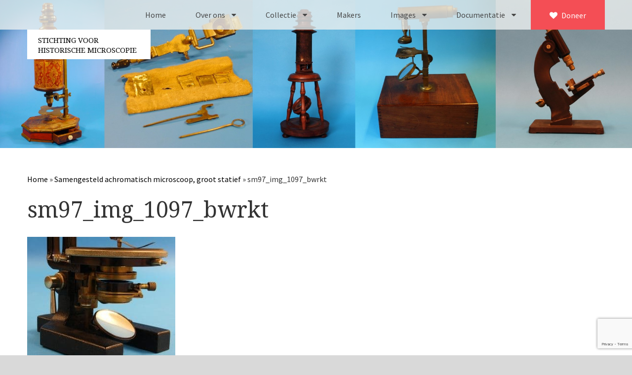

--- FILE ---
content_type: text/html; charset=UTF-8
request_url: https://stichtinghistorischemicroscopie.nl/microscopen/samengesteld-achromatisch-microscoop-groot-statief-sm-97/sm97_img_1097_bwrkt/
body_size: 13308
content:

<!doctype html>
<html lang="nl-NL">
  <head>
	<meta charset="utf-8">
	<meta http-equiv="x-ua-compatible" content="ie=edge">
	<meta name="viewport" content="width=device-width, initial-scale=1">
	
	
	
	<!-- Favicon -->
	<link rel="apple-touch-icon" sizes="57x57" href="https://stichtinghistorischemicroscopie.nl/wp-content/themes/SHM/fav/apple-icon-57x57.png">
	<link rel="apple-touch-icon" sizes="60x60" href="https://stichtinghistorischemicroscopie.nl/wp-content/themes/SHM/fav/apple-icon-60x60.png">
	<link rel="apple-touch-icon" sizes="72x72" href="https://stichtinghistorischemicroscopie.nl/wp-content/themes/SHM/fav/apple-icon-72x72.png">
	<link rel="apple-touch-icon" sizes="76x76" href="https://stichtinghistorischemicroscopie.nl/wp-content/themes/SHM/fav/apple-icon-76x76.png">
	<link rel="apple-touch-icon" sizes="114x114" href="https://stichtinghistorischemicroscopie.nl/wp-content/themes/SHM/fav/apple-icon-114x114.png">
	<link rel="apple-touch-icon" sizes="120x120" href="https://stichtinghistorischemicroscopie.nl/wp-content/themes/SHM/fav/apple-icon-120x120.png">
	<link rel="apple-touch-icon" sizes="144x144" href="https://stichtinghistorischemicroscopie.nl/wp-content/themes/SHM/fav/apple-icon-144x144.png">
	<link rel="apple-touch-icon" sizes="152x152" href="https://stichtinghistorischemicroscopie.nl/wp-content/themes/SHM/fav/apple-icon-152x152.png">
	<link rel="apple-touch-icon" sizes="180x180" href="https://stichtinghistorischemicroscopie.nl/wp-content/themes/SHM/fav/apple-icon-180x180.png">
	<link rel="icon" type="image/png" sizes="192x192"  href="https://stichtinghistorischemicroscopie.nl/wp-content/themes/SHM/fav/android-icon-192x192.png">
	<link rel="icon" type="image/png" sizes="32x32" href="https://stichtinghistorischemicroscopie.nl/wp-content/themes/SHM/fav/favicon-32x32.png">
	<link rel="icon" type="image/png" sizes="96x96" href="https://stichtinghistorischemicroscopie.nl/wp-content/themes/SHM/fav/favicon-96x96.png">
	<link rel="icon" type="image/png" sizes="16x16" href="https://stichtinghistorischemicroscopie.nl/wp-content/themes/SHM/fav/favicon-16x16.png">
	<link rel="manifest" href="https://stichtinghistorischemicroscopie.nl/wp-content/themes/SHM/fav/manifest.json">
	<meta name="msapplication-TileColor" content="#ffffff">
	<meta name="msapplication-TileImage" content="https://stichtinghistorischemicroscopie.nl/wp-content/themes/SHM/fav/ms-icon-144x144.png">
	<meta name="theme-color" content="#ffffff">

	<script type="text/javascript">
/* <![CDATA[ */
window.JetpackScriptData = {"site":{"icon":"","title":"Stichting voor Historische Microscopie","host":"unknown","is_wpcom_platform":false}};
/* ]]> */
</script>
<meta name='robots' content='index, follow, max-image-preview:large, max-snippet:-1, max-video-preview:-1' />
	<style>img:is([sizes="auto" i], [sizes^="auto," i]) { contain-intrinsic-size: 3000px 1500px }</style>
	<link rel="alternate" hreflang="nl-nl" href="https://stichtinghistorischemicroscopie.nl/microscopen/samengesteld-achromatisch-microscoop-groot-statief-sm-97/sm97_img_1097_bwrkt/" />
<link rel="alternate" hreflang="x-default" href="https://stichtinghistorischemicroscopie.nl/microscopen/samengesteld-achromatisch-microscoop-groot-statief-sm-97/sm97_img_1097_bwrkt/" />

	<!-- This site is optimized with the Yoast SEO plugin v25.6 - https://yoast.com/wordpress/plugins/seo/ -->
	<title>sm97_img_1097_bwrkt - Stichting voor Historische Microscopie</title>
<link data-rocket-preload as="style" href="https://fonts.googleapis.com/css?family=Source%20Sans%20Pro%3A400%2C400i%2C700%7CDroid%20Serif%3A400%2C700&#038;display=swap" rel="preload">
<link href="https://fonts.googleapis.com/css?family=Source%20Sans%20Pro%3A400%2C400i%2C700%7CDroid%20Serif%3A400%2C700&#038;display=swap" media="print" onload="this.media=&#039;all&#039;" rel="stylesheet">
<noscript><link rel="stylesheet" href="https://fonts.googleapis.com/css?family=Source%20Sans%20Pro%3A400%2C400i%2C700%7CDroid%20Serif%3A400%2C700&#038;display=swap"></noscript>
	<link rel="canonical" href="https://stichtinghistorischemicroscopie.nl/microscopen/samengesteld-achromatisch-microscoop-groot-statief-sm-97/sm97_img_1097_bwrkt/" />
	<meta property="og:locale" content="nl_NL" />
	<meta property="og:type" content="article" />
	<meta property="og:title" content="sm97_img_1097_bwrkt - Stichting voor Historische Microscopie" />
	<meta property="og:url" content="https://stichtinghistorischemicroscopie.nl/microscopen/samengesteld-achromatisch-microscoop-groot-statief-sm-97/sm97_img_1097_bwrkt/" />
	<meta property="og:site_name" content="Stichting voor Historische Microscopie" />
	<meta property="article:modified_time" content="2016-12-19T15:15:29+00:00" />
	<meta property="og:image" content="https://stichtinghistorischemicroscopie.nl/microscopen/samengesteld-achromatisch-microscoop-groot-statief-sm-97/sm97_img_1097_bwrkt" />
	<meta property="og:image:width" content="2690" />
	<meta property="og:image:height" content="2482" />
	<meta property="og:image:type" content="image/jpeg" />
	<meta name="twitter:card" content="summary_large_image" />
	<script type="application/ld+json" class="yoast-schema-graph">{"@context":"https://schema.org","@graph":[{"@type":"WebPage","@id":"https://stichtinghistorischemicroscopie.nl/microscopen/samengesteld-achromatisch-microscoop-groot-statief-sm-97/sm97_img_1097_bwrkt/","url":"https://stichtinghistorischemicroscopie.nl/microscopen/samengesteld-achromatisch-microscoop-groot-statief-sm-97/sm97_img_1097_bwrkt/","name":"sm97_img_1097_bwrkt - Stichting voor Historische Microscopie","isPartOf":{"@id":"https://stichtinghistorischemicroscopie.nl/#website"},"primaryImageOfPage":{"@id":"https://stichtinghistorischemicroscopie.nl/microscopen/samengesteld-achromatisch-microscoop-groot-statief-sm-97/sm97_img_1097_bwrkt/#primaryimage"},"image":{"@id":"https://stichtinghistorischemicroscopie.nl/microscopen/samengesteld-achromatisch-microscoop-groot-statief-sm-97/sm97_img_1097_bwrkt/#primaryimage"},"thumbnailUrl":"https://stichtinghistorischemicroscopie.nl/wp-content/uploads/2016/11/SM97_IMG_1097_bwrkt.jpg","datePublished":"2016-11-01T12:46:12+00:00","dateModified":"2016-12-19T15:15:29+00:00","breadcrumb":{"@id":"https://stichtinghistorischemicroscopie.nl/microscopen/samengesteld-achromatisch-microscoop-groot-statief-sm-97/sm97_img_1097_bwrkt/#breadcrumb"},"inLanguage":"nl-NL","potentialAction":[{"@type":"ReadAction","target":["https://stichtinghistorischemicroscopie.nl/microscopen/samengesteld-achromatisch-microscoop-groot-statief-sm-97/sm97_img_1097_bwrkt/"]}]},{"@type":"ImageObject","inLanguage":"nl-NL","@id":"https://stichtinghistorischemicroscopie.nl/microscopen/samengesteld-achromatisch-microscoop-groot-statief-sm-97/sm97_img_1097_bwrkt/#primaryimage","url":"https://stichtinghistorischemicroscopie.nl/wp-content/uploads/2016/11/SM97_IMG_1097_bwrkt.jpg","contentUrl":"https://stichtinghistorischemicroscopie.nl/wp-content/uploads/2016/11/SM97_IMG_1097_bwrkt.jpg","width":2690,"height":2482},{"@type":"BreadcrumbList","@id":"https://stichtinghistorischemicroscopie.nl/microscopen/samengesteld-achromatisch-microscoop-groot-statief-sm-97/sm97_img_1097_bwrkt/#breadcrumb","itemListElement":[{"@type":"ListItem","position":1,"name":"Home","item":"https://stichtinghistorischemicroscopie.nl/"},{"@type":"ListItem","position":2,"name":"Samengesteld achromatisch microscoop, groot statief","item":"https://stichtinghistorischemicroscopie.nl/microscopen/samengesteld-achromatisch-microscoop-groot-statief-sm-97/"},{"@type":"ListItem","position":3,"name":"sm97_img_1097_bwrkt"}]},{"@type":"WebSite","@id":"https://stichtinghistorischemicroscopie.nl/#website","url":"https://stichtinghistorischemicroscopie.nl/","name":"Stichting voor Historische Microscopie","description":"","potentialAction":[{"@type":"SearchAction","target":{"@type":"EntryPoint","urlTemplate":"https://stichtinghistorischemicroscopie.nl/?s={search_term_string}"},"query-input":{"@type":"PropertyValueSpecification","valueRequired":true,"valueName":"search_term_string"}}],"inLanguage":"nl-NL"}]}</script>
	<!-- / Yoast SEO plugin. -->


<link rel='dns-prefetch' href='//stats.wp.com' />
<link rel='dns-prefetch' href='//v0.wordpress.com' />
<link href='https://fonts.gstatic.com' crossorigin rel='preconnect' />
<link rel="alternate" type="application/rss+xml" title="Stichting voor Historische Microscopie &raquo; sm97_img_1097_bwrkt reacties feed" href="https://stichtinghistorischemicroscopie.nl/microscopen/samengesteld-achromatisch-microscoop-groot-statief-sm-97/sm97_img_1097_bwrkt/feed/" />
<style id='wp-emoji-styles-inline-css' type='text/css'>

	img.wp-smiley, img.emoji {
		display: inline !important;
		border: none !important;
		box-shadow: none !important;
		height: 1em !important;
		width: 1em !important;
		margin: 0 0.07em !important;
		vertical-align: -0.1em !important;
		background: none !important;
		padding: 0 !important;
	}
</style>
<link rel='stylesheet' id='wp-block-library-css' href='https://stichtinghistorischemicroscopie.nl/wp-includes/css/dist/block-library/style.min.css?ver=6.8.3' type='text/css' media='all' />
<style id='classic-theme-styles-inline-css' type='text/css'>
/*! This file is auto-generated */
.wp-block-button__link{color:#fff;background-color:#32373c;border-radius:9999px;box-shadow:none;text-decoration:none;padding:calc(.667em + 2px) calc(1.333em + 2px);font-size:1.125em}.wp-block-file__button{background:#32373c;color:#fff;text-decoration:none}
</style>
<link rel='stylesheet' id='mediaelement-css' href='https://stichtinghistorischemicroscopie.nl/wp-includes/js/mediaelement/mediaelementplayer-legacy.min.css?ver=4.2.17' type='text/css' media='all' />
<link rel='stylesheet' id='wp-mediaelement-css' href='https://stichtinghistorischemicroscopie.nl/wp-includes/js/mediaelement/wp-mediaelement.min.css?ver=6.8.3' type='text/css' media='all' />
<style id='jetpack-sharing-buttons-style-inline-css' type='text/css'>
.jetpack-sharing-buttons__services-list{display:flex;flex-direction:row;flex-wrap:wrap;gap:0;list-style-type:none;margin:5px;padding:0}.jetpack-sharing-buttons__services-list.has-small-icon-size{font-size:12px}.jetpack-sharing-buttons__services-list.has-normal-icon-size{font-size:16px}.jetpack-sharing-buttons__services-list.has-large-icon-size{font-size:24px}.jetpack-sharing-buttons__services-list.has-huge-icon-size{font-size:36px}@media print{.jetpack-sharing-buttons__services-list{display:none!important}}.editor-styles-wrapper .wp-block-jetpack-sharing-buttons{gap:0;padding-inline-start:0}ul.jetpack-sharing-buttons__services-list.has-background{padding:1.25em 2.375em}
</style>
<style id='global-styles-inline-css' type='text/css'>
:root{--wp--preset--aspect-ratio--square: 1;--wp--preset--aspect-ratio--4-3: 4/3;--wp--preset--aspect-ratio--3-4: 3/4;--wp--preset--aspect-ratio--3-2: 3/2;--wp--preset--aspect-ratio--2-3: 2/3;--wp--preset--aspect-ratio--16-9: 16/9;--wp--preset--aspect-ratio--9-16: 9/16;--wp--preset--color--black: #000000;--wp--preset--color--cyan-bluish-gray: #abb8c3;--wp--preset--color--white: #ffffff;--wp--preset--color--pale-pink: #f78da7;--wp--preset--color--vivid-red: #cf2e2e;--wp--preset--color--luminous-vivid-orange: #ff6900;--wp--preset--color--luminous-vivid-amber: #fcb900;--wp--preset--color--light-green-cyan: #7bdcb5;--wp--preset--color--vivid-green-cyan: #00d084;--wp--preset--color--pale-cyan-blue: #8ed1fc;--wp--preset--color--vivid-cyan-blue: #0693e3;--wp--preset--color--vivid-purple: #9b51e0;--wp--preset--gradient--vivid-cyan-blue-to-vivid-purple: linear-gradient(135deg,rgba(6,147,227,1) 0%,rgb(155,81,224) 100%);--wp--preset--gradient--light-green-cyan-to-vivid-green-cyan: linear-gradient(135deg,rgb(122,220,180) 0%,rgb(0,208,130) 100%);--wp--preset--gradient--luminous-vivid-amber-to-luminous-vivid-orange: linear-gradient(135deg,rgba(252,185,0,1) 0%,rgba(255,105,0,1) 100%);--wp--preset--gradient--luminous-vivid-orange-to-vivid-red: linear-gradient(135deg,rgba(255,105,0,1) 0%,rgb(207,46,46) 100%);--wp--preset--gradient--very-light-gray-to-cyan-bluish-gray: linear-gradient(135deg,rgb(238,238,238) 0%,rgb(169,184,195) 100%);--wp--preset--gradient--cool-to-warm-spectrum: linear-gradient(135deg,rgb(74,234,220) 0%,rgb(151,120,209) 20%,rgb(207,42,186) 40%,rgb(238,44,130) 60%,rgb(251,105,98) 80%,rgb(254,248,76) 100%);--wp--preset--gradient--blush-light-purple: linear-gradient(135deg,rgb(255,206,236) 0%,rgb(152,150,240) 100%);--wp--preset--gradient--blush-bordeaux: linear-gradient(135deg,rgb(254,205,165) 0%,rgb(254,45,45) 50%,rgb(107,0,62) 100%);--wp--preset--gradient--luminous-dusk: linear-gradient(135deg,rgb(255,203,112) 0%,rgb(199,81,192) 50%,rgb(65,88,208) 100%);--wp--preset--gradient--pale-ocean: linear-gradient(135deg,rgb(255,245,203) 0%,rgb(182,227,212) 50%,rgb(51,167,181) 100%);--wp--preset--gradient--electric-grass: linear-gradient(135deg,rgb(202,248,128) 0%,rgb(113,206,126) 100%);--wp--preset--gradient--midnight: linear-gradient(135deg,rgb(2,3,129) 0%,rgb(40,116,252) 100%);--wp--preset--font-size--small: 13px;--wp--preset--font-size--medium: 20px;--wp--preset--font-size--large: 36px;--wp--preset--font-size--x-large: 42px;--wp--preset--spacing--20: 0.44rem;--wp--preset--spacing--30: 0.67rem;--wp--preset--spacing--40: 1rem;--wp--preset--spacing--50: 1.5rem;--wp--preset--spacing--60: 2.25rem;--wp--preset--spacing--70: 3.38rem;--wp--preset--spacing--80: 5.06rem;--wp--preset--shadow--natural: 6px 6px 9px rgba(0, 0, 0, 0.2);--wp--preset--shadow--deep: 12px 12px 50px rgba(0, 0, 0, 0.4);--wp--preset--shadow--sharp: 6px 6px 0px rgba(0, 0, 0, 0.2);--wp--preset--shadow--outlined: 6px 6px 0px -3px rgba(255, 255, 255, 1), 6px 6px rgba(0, 0, 0, 1);--wp--preset--shadow--crisp: 6px 6px 0px rgba(0, 0, 0, 1);}:where(.is-layout-flex){gap: 0.5em;}:where(.is-layout-grid){gap: 0.5em;}body .is-layout-flex{display: flex;}.is-layout-flex{flex-wrap: wrap;align-items: center;}.is-layout-flex > :is(*, div){margin: 0;}body .is-layout-grid{display: grid;}.is-layout-grid > :is(*, div){margin: 0;}:where(.wp-block-columns.is-layout-flex){gap: 2em;}:where(.wp-block-columns.is-layout-grid){gap: 2em;}:where(.wp-block-post-template.is-layout-flex){gap: 1.25em;}:where(.wp-block-post-template.is-layout-grid){gap: 1.25em;}.has-black-color{color: var(--wp--preset--color--black) !important;}.has-cyan-bluish-gray-color{color: var(--wp--preset--color--cyan-bluish-gray) !important;}.has-white-color{color: var(--wp--preset--color--white) !important;}.has-pale-pink-color{color: var(--wp--preset--color--pale-pink) !important;}.has-vivid-red-color{color: var(--wp--preset--color--vivid-red) !important;}.has-luminous-vivid-orange-color{color: var(--wp--preset--color--luminous-vivid-orange) !important;}.has-luminous-vivid-amber-color{color: var(--wp--preset--color--luminous-vivid-amber) !important;}.has-light-green-cyan-color{color: var(--wp--preset--color--light-green-cyan) !important;}.has-vivid-green-cyan-color{color: var(--wp--preset--color--vivid-green-cyan) !important;}.has-pale-cyan-blue-color{color: var(--wp--preset--color--pale-cyan-blue) !important;}.has-vivid-cyan-blue-color{color: var(--wp--preset--color--vivid-cyan-blue) !important;}.has-vivid-purple-color{color: var(--wp--preset--color--vivid-purple) !important;}.has-black-background-color{background-color: var(--wp--preset--color--black) !important;}.has-cyan-bluish-gray-background-color{background-color: var(--wp--preset--color--cyan-bluish-gray) !important;}.has-white-background-color{background-color: var(--wp--preset--color--white) !important;}.has-pale-pink-background-color{background-color: var(--wp--preset--color--pale-pink) !important;}.has-vivid-red-background-color{background-color: var(--wp--preset--color--vivid-red) !important;}.has-luminous-vivid-orange-background-color{background-color: var(--wp--preset--color--luminous-vivid-orange) !important;}.has-luminous-vivid-amber-background-color{background-color: var(--wp--preset--color--luminous-vivid-amber) !important;}.has-light-green-cyan-background-color{background-color: var(--wp--preset--color--light-green-cyan) !important;}.has-vivid-green-cyan-background-color{background-color: var(--wp--preset--color--vivid-green-cyan) !important;}.has-pale-cyan-blue-background-color{background-color: var(--wp--preset--color--pale-cyan-blue) !important;}.has-vivid-cyan-blue-background-color{background-color: var(--wp--preset--color--vivid-cyan-blue) !important;}.has-vivid-purple-background-color{background-color: var(--wp--preset--color--vivid-purple) !important;}.has-black-border-color{border-color: var(--wp--preset--color--black) !important;}.has-cyan-bluish-gray-border-color{border-color: var(--wp--preset--color--cyan-bluish-gray) !important;}.has-white-border-color{border-color: var(--wp--preset--color--white) !important;}.has-pale-pink-border-color{border-color: var(--wp--preset--color--pale-pink) !important;}.has-vivid-red-border-color{border-color: var(--wp--preset--color--vivid-red) !important;}.has-luminous-vivid-orange-border-color{border-color: var(--wp--preset--color--luminous-vivid-orange) !important;}.has-luminous-vivid-amber-border-color{border-color: var(--wp--preset--color--luminous-vivid-amber) !important;}.has-light-green-cyan-border-color{border-color: var(--wp--preset--color--light-green-cyan) !important;}.has-vivid-green-cyan-border-color{border-color: var(--wp--preset--color--vivid-green-cyan) !important;}.has-pale-cyan-blue-border-color{border-color: var(--wp--preset--color--pale-cyan-blue) !important;}.has-vivid-cyan-blue-border-color{border-color: var(--wp--preset--color--vivid-cyan-blue) !important;}.has-vivid-purple-border-color{border-color: var(--wp--preset--color--vivid-purple) !important;}.has-vivid-cyan-blue-to-vivid-purple-gradient-background{background: var(--wp--preset--gradient--vivid-cyan-blue-to-vivid-purple) !important;}.has-light-green-cyan-to-vivid-green-cyan-gradient-background{background: var(--wp--preset--gradient--light-green-cyan-to-vivid-green-cyan) !important;}.has-luminous-vivid-amber-to-luminous-vivid-orange-gradient-background{background: var(--wp--preset--gradient--luminous-vivid-amber-to-luminous-vivid-orange) !important;}.has-luminous-vivid-orange-to-vivid-red-gradient-background{background: var(--wp--preset--gradient--luminous-vivid-orange-to-vivid-red) !important;}.has-very-light-gray-to-cyan-bluish-gray-gradient-background{background: var(--wp--preset--gradient--very-light-gray-to-cyan-bluish-gray) !important;}.has-cool-to-warm-spectrum-gradient-background{background: var(--wp--preset--gradient--cool-to-warm-spectrum) !important;}.has-blush-light-purple-gradient-background{background: var(--wp--preset--gradient--blush-light-purple) !important;}.has-blush-bordeaux-gradient-background{background: var(--wp--preset--gradient--blush-bordeaux) !important;}.has-luminous-dusk-gradient-background{background: var(--wp--preset--gradient--luminous-dusk) !important;}.has-pale-ocean-gradient-background{background: var(--wp--preset--gradient--pale-ocean) !important;}.has-electric-grass-gradient-background{background: var(--wp--preset--gradient--electric-grass) !important;}.has-midnight-gradient-background{background: var(--wp--preset--gradient--midnight) !important;}.has-small-font-size{font-size: var(--wp--preset--font-size--small) !important;}.has-medium-font-size{font-size: var(--wp--preset--font-size--medium) !important;}.has-large-font-size{font-size: var(--wp--preset--font-size--large) !important;}.has-x-large-font-size{font-size: var(--wp--preset--font-size--x-large) !important;}
:where(.wp-block-post-template.is-layout-flex){gap: 1.25em;}:where(.wp-block-post-template.is-layout-grid){gap: 1.25em;}
:where(.wp-block-columns.is-layout-flex){gap: 2em;}:where(.wp-block-columns.is-layout-grid){gap: 2em;}
:root :where(.wp-block-pullquote){font-size: 1.5em;line-height: 1.6;}
</style>
<link rel='stylesheet' id='wpml-legacy-horizontal-list-0-css' href='https://stichtinghistorischemicroscopie.nl/wp-content/plugins/sitepress-multilingual-cms/templates/language-switchers/legacy-list-horizontal/style.min.css?ver=1' type='text/css' media='all' />
<style id='wpml-legacy-horizontal-list-0-inline-css' type='text/css'>
.wpml-ls-statics-shortcode_actions{background-color:#ffffff;}.wpml-ls-statics-shortcode_actions, .wpml-ls-statics-shortcode_actions .wpml-ls-sub-menu, .wpml-ls-statics-shortcode_actions a {border-color:#cdcdcd;}.wpml-ls-statics-shortcode_actions a, .wpml-ls-statics-shortcode_actions .wpml-ls-sub-menu a, .wpml-ls-statics-shortcode_actions .wpml-ls-sub-menu a:link, .wpml-ls-statics-shortcode_actions li:not(.wpml-ls-current-language) .wpml-ls-link, .wpml-ls-statics-shortcode_actions li:not(.wpml-ls-current-language) .wpml-ls-link:link {color:#444444;background-color:#ffffff;}.wpml-ls-statics-shortcode_actions .wpml-ls-sub-menu a:hover,.wpml-ls-statics-shortcode_actions .wpml-ls-sub-menu a:focus, .wpml-ls-statics-shortcode_actions .wpml-ls-sub-menu a:link:hover, .wpml-ls-statics-shortcode_actions .wpml-ls-sub-menu a:link:focus {color:#000000;background-color:#eeeeee;}.wpml-ls-statics-shortcode_actions .wpml-ls-current-language > a {color:#444444;background-color:#ffffff;}.wpml-ls-statics-shortcode_actions .wpml-ls-current-language:hover>a, .wpml-ls-statics-shortcode_actions .wpml-ls-current-language>a:focus {color:#000000;background-color:#eeeeee;}
</style>
<link rel='stylesheet' id='wpml-menu-item-0-css' href='https://stichtinghistorischemicroscopie.nl/wp-content/plugins/sitepress-multilingual-cms/templates/language-switchers/menu-item/style.min.css?ver=1' type='text/css' media='all' />
<link data-minify="1" rel='stylesheet' id='sage/css-css' href='https://stichtinghistorischemicroscopie.nl/wp-content/cache/min/1/wp-content/themes/SHM/dist/styles/main.css?ver=1754307079' type='text/css' media='all' />
<link data-minify="1" rel='stylesheet' id='sage/lightbox_css-css' href='https://stichtinghistorischemicroscopie.nl/wp-content/cache/min/1/wp-content/themes/SHM/dist/styles/lightbox2.css?ver=1754307079' type='text/css' media='all' />
<script type="text/javascript" src="https://stichtinghistorischemicroscopie.nl/wp-includes/js/jquery/jquery.min.js?ver=3.7.1" id="jquery-core-js"></script>
<script type="text/javascript" src="https://stichtinghistorischemicroscopie.nl/wp-includes/js/jquery/jquery-migrate.min.js?ver=3.4.1" id="jquery-migrate-js"></script>
<link rel="https://api.w.org/" href="https://stichtinghistorischemicroscopie.nl/wp-json/" /><link rel="alternate" title="JSON" type="application/json" href="https://stichtinghistorischemicroscopie.nl/wp-json/wp/v2/media/2089" /><link rel="EditURI" type="application/rsd+xml" title="RSD" href="https://stichtinghistorischemicroscopie.nl/xmlrpc.php?rsd" />
<meta name="generator" content="WordPress 6.8.3" />
<link rel='shortlink' href='https://wp.me/a8rU6l-xH' />
<link rel="alternate" title="oEmbed (JSON)" type="application/json+oembed" href="https://stichtinghistorischemicroscopie.nl/wp-json/oembed/1.0/embed?url=https%3A%2F%2Fstichtinghistorischemicroscopie.nl%2Fmicroscopen%2Fsamengesteld-achromatisch-microscoop-groot-statief-sm-97%2Fsm97_img_1097_bwrkt%2F" />
<link rel="alternate" title="oEmbed (XML)" type="text/xml+oembed" href="https://stichtinghistorischemicroscopie.nl/wp-json/oembed/1.0/embed?url=https%3A%2F%2Fstichtinghistorischemicroscopie.nl%2Fmicroscopen%2Fsamengesteld-achromatisch-microscoop-groot-statief-sm-97%2Fsm97_img_1097_bwrkt%2F&#038;format=xml" />
<meta name="generator" content="WPML ver:4.7.6 stt:39,1;" />
<meta name="generator" content="auto-sizes 1.5.0">
<meta name="generator" content="performance-lab 3.9.0; plugins: auto-sizes, speculation-rules">
	<style>img#wpstats{display:none}</style>
		<meta name="generator" content="speculation-rules 1.5.0">

	<script>
	  (function(i,s,o,g,r,a,m){i['GoogleAnalyticsObject']=r;i[r]=i[r]||function(){
	  (i[r].q=i[r].q||[]).push(arguments)},i[r].l=1*new Date();a=s.createElement(o),
	  m=s.getElementsByTagName(o)[0];a.async=1;a.src=g;m.parentNode.insertBefore(a,m)
	  })(window,document,'script','https://www.google-analytics.com/analytics.js','ga');

	  ga('create', 'UA-88345274-1', 'auto');
	  ga('send', 'pageview');

	</script>
<meta name="generator" content="WP Rocket 3.19.2.1" data-wpr-features="wpr_minify_js wpr_minify_css wpr_preload_links wpr_desktop" /></head> 
  <body class="attachment wp-singular attachment-template-default single single-attachment postid-2089 attachmentid-2089 attachment-jpeg wp-theme-SHM sm97_img_1097_bwrkt sidebar-primary">
    <!--[if IE]>
      <div class="alert alert-warning">
        You are using an <strong>outdated</strong> browser. Please <a href="http://browsehappy.com/">upgrade your browser</a> to improve your experience.      </div>
      
      <script src="http://html5shiv.googlecode.com/svn/trunk/html5.js"></script>
    <![endif]-->

    <style>
.menu-item-language{
	display: block !important;
}
.menu-item-language.menu-item-language-current{
	display: none !important;
}
	
	.menu-item:hover .sub-menu {
    border-bottom: 1px solid rgba(0, 0, 0, .2);
    max-height: 100vh;
    overflow: scroll;
}
	
</style>
<div data-rocket-location-hash="f737c2e96414048c3c10a327de7b86fc" class="loader"></div>
    <div data-rocket-location-hash="a19b372e884fcd8865a20fc96dadcdc1" id="myNav" class="overlay">
        <a href="javascript:void(0)" class="closebtn" id="closebtn">×</a>
        <div data-rocket-location-hash="657e21ddc892a8e08a27c5154b64becc" class="overlay-content">
            <div data-rocket-location-hash="b00c6de5b55c7c0a8e52557f63d23f50" class="menu-primary_navigation_m-container"><ul id="menu-primary_navigation_m" class="nav navbar-nav"><li id="menu-item-2813" class="menu-item menu-item-type-post_type menu-item-object-page menu-item-home menu-item-2813"><a href="https://stichtinghistorischemicroscopie.nl/">Home</a></li>
<li id="menu-item-2812" class="menu-item menu-item-type-post_type menu-item-object-page menu-item-2812"><a href="https://stichtinghistorischemicroscopie.nl/over-ons/">Over ons</a></li>
<li id="menu-item-2815" class="menu-item menu-item-type-post_type menu-item-object-page menu-item-2815"><a href="https://stichtinghistorischemicroscopie.nl/over-ons/contact/">Contact</a></li>
<li id="menu-item-2814" class="menu-item menu-item-type-post_type menu-item-object-page menu-item-2814"><a href="https://stichtinghistorischemicroscopie.nl/over-ons/bestuur/">Bestuur</a></li>
<li id="menu-item-7004" class="menu-item menu-item-type-post_type menu-item-object-page menu-item-7004"><a href="https://stichtinghistorischemicroscopie.nl/over-ons/vrijwilligers/">Vrijwilligers</a></li>
<li id="menu-item-7005" class="menu-item menu-item-type-post_type menu-item-object-page menu-item-7005"><a href="https://stichtinghistorischemicroscopie.nl/over-ons/partners/">Partners</a></li>
<li id="menu-item-2816" class="menu-item menu-item-type-post_type menu-item-object-page menu-item-2816"><a href="https://stichtinghistorischemicroscopie.nl/over-ons/jaarverslagen/">Jaarverslagen</a></li>
<li id="menu-item-2817" class="menu-item menu-item-type-post_type_archive menu-item-object-microscopen menu-item-2817"><a href="https://stichtinghistorischemicroscopie.nl/microscopen/">Microscopen</a></li>
<li id="menu-item-6740" class="menu-item menu-item-type-post_type_archive menu-item-object-toebehoren menu-item-6740"><a href="https://stichtinghistorischemicroscopie.nl/attributen/">Attributen microscopie</a></li>
<li id="menu-item-6741" class="menu-item menu-item-type-post_type_archive menu-item-object-overige menu-item-6741"><a href="https://stichtinghistorischemicroscopie.nl/overige/">Overige optische instrumenten</a></li>
<li id="menu-item-6742" class="menu-item menu-item-type-post_type_archive menu-item-object-elektrische menu-item-6742"><a href="https://stichtinghistorischemicroscopie.nl/elektrische/">Elektrische meetapparatuur</a></li>
<li id="menu-item-2819" class="menu-item menu-item-type-post_type_archive menu-item-object-boeken menu-item-2819"><a href="https://stichtinghistorischemicroscopie.nl/boeken/">Boeken</a></li>
<li id="menu-item-2820" class="menu-item menu-item-type-post_type_archive menu-item-object-divers menu-item-2820"><a href="https://stichtinghistorischemicroscopie.nl/divers/">Divers</a></li>
<li id="menu-item-2821" class="menu-item menu-item-type-post_type menu-item-object-page menu-item-2821"><a href="https://stichtinghistorischemicroscopie.nl/makers/">Makers</a></li>
<li id="menu-item-9818" class="menu-item menu-item-type-post_type menu-item-object-page menu-item-has-children menu-item-9818"><a href="https://stichtinghistorischemicroscopie.nl/images/">Images</a>
<ul class="sub-menu">
	<li id="menu-item-9857" class="menu-item menu-item-type-post_type menu-item-object-page menu-item-9857"><a href="https://stichtinghistorischemicroscopie.nl/images/culpeper-ca-1735/">Culpeper (ca. 1735)</a></li>
	<li id="menu-item-10113" class="menu-item menu-item-type-post_type menu-item-object-page menu-item-10113"><a href="https://stichtinghistorischemicroscopie.nl/images/cuff-ca-1745/">Cuff (ca. 1745)</a></li>
	<li id="menu-item-10092" class="menu-item menu-item-type-post_type menu-item-object-page menu-item-10092"><a href="https://stichtinghistorischemicroscopie.nl/images/driepootmicroscoop-volgens-culpeper-1750-1780/">Driepootmicroscoop volgens Culpeper (1750-1780)</a></li>
	<li id="menu-item-10080" class="menu-item menu-item-type-post_type menu-item-object-page menu-item-10080"><a href="https://stichtinghistorischemicroscopie.nl/images/dollond-jones-most-improved-type-1800-1830/">Dollond, ‘Jones’ most improved type’ (1800-1830)</a></li>
	<li id="menu-item-10159" class="menu-item menu-item-type-post_type menu-item-object-page menu-item-10159"><a href="https://stichtinghistorischemicroscopie.nl/images/llong-gould-type-1821-1850/">Long, Gould type (1821-1850)</a></li>
	<li id="menu-item-9849" class="menu-item menu-item-type-post_type menu-item-object-page menu-item-9849"><a href="https://stichtinghistorischemicroscopie.nl/images/chevalier-trommelmicroscoop-1831-1841/">Chevalier, trommelmicroscoop (1831-1841)</a></li>
	<li id="menu-item-10200" class="menu-item menu-item-type-post_type menu-item-object-page menu-item-10200"><a href="https://stichtinghistorischemicroscopie.nl/images/nachet-grand-modele-1856-1862/">Nachet, &#8216;grand modèle&#8217; (1856-1862)</a></li>
	<li id="menu-item-10331" class="menu-item menu-item-type-post_type menu-item-object-page menu-item-10331"><a href="https://stichtinghistorischemicroscopie.nl/images/smith-beck-beck-lister-limb-1857/">Smith, Beck &#038; Beck, &#8216;Lister limb&#8217; (1857)</a></li>
	<li id="menu-item-9942" class="menu-item menu-item-type-post_type menu-item-object-page menu-item-9942"><a href="https://stichtinghistorischemicroscopie.nl/images/smith-beck-beck-popular-microscope-ca-1857/">Smith, Beck &#038; Beck, ‘popular microscope’ (ca. 1857)</a></li>
	<li id="menu-item-10385" class="menu-item menu-item-type-post_type menu-item-object-page menu-item-10385"><a href="https://stichtinghistorischemicroscopie.nl/images/dollond-bar-limb-1860-1880/">Dollond, &#8216;bar-limb&#8217; (1860-1880)</a></li>
	<li id="menu-item-10041" class="menu-item menu-item-type-post_type menu-item-object-page menu-item-10041"><a href="https://stichtinghistorischemicroscopie.nl/images/ongesigneerd-engels-1860-1880/">Ongesigneerd, Engels (1860-1880)</a></li>
	<li id="menu-item-9931" class="menu-item menu-item-type-post_type menu-item-object-page menu-item-9931"><a href="https://stichtinghistorischemicroscopie.nl/images/robbins-1860-1890/">Robbins (1860-1890)</a></li>
	<li id="menu-item-10168" class="menu-item menu-item-type-post_type menu-item-object-page menu-item-10168"><a href="https://stichtinghistorischemicroscopie.nl/images/nachet-plus-simple-1862-1880/">Nachet, &#8216;plus simple&#8217; (1862-1880)</a></li>
	<li id="menu-item-10374" class="menu-item menu-item-type-post_type menu-item-object-page menu-item-10374"><a href="https://stichtinghistorischemicroscopie.nl/images/beck-beck-popular-microscope-1867/">Beck &#038; Beck, &#8216;popular microscope’ (1867)</a></li>
	<li id="menu-item-10242" class="menu-item menu-item-type-post_type menu-item-object-page menu-item-10242"><a href="https://stichtinghistorischemicroscopie.nl/images/bianchi-trommelmicroscoop-1869-1873/">Bianchi, trommelmicroscoop (1869-1873)</a></li>
	<li id="menu-item-10063" class="menu-item menu-item-type-post_type menu-item-object-page menu-item-10063"><a href="https://stichtinghistorischemicroscopie.nl/images/crouch-1870-1890/">Crouch (1870-1890)</a></li>
	<li id="menu-item-10399" class="menu-item menu-item-type-post_type menu-item-object-page menu-item-10399"><a href="https://stichtinghistorischemicroscopie.nl/images/hartnack-prazmowski-1870-1880/">Hartnack / Prazmowski (1870-1880)</a></li>
	<li id="menu-item-10270" class="menu-item menu-item-type-post_type menu-item-object-page menu-item-10270"><a href="https://stichtinghistorischemicroscopie.nl/images/baker-prepareermicroscoop-1870-1890/">Baker, prepareermicroscoop (1870-1890)</a></li>
	<li id="menu-item-10189" class="menu-item menu-item-type-post_type menu-item-object-page menu-item-10189"><a href="https://stichtinghistorischemicroscopie.nl/images/double-pillar-frans-1870-1900/">Double pillar, Frans (1870-1900)</a></li>
	<li id="menu-item-10406" class="menu-item menu-item-type-post_type menu-item-object-page menu-item-10406"><a href="https://stichtinghistorischemicroscopie.nl/images/zeiss-statief-ix-ca-1890/">Zeiss, statief IX (ca. 1890)</a></li>
	<li id="menu-item-10052" class="menu-item menu-item-type-post_type menu-item-object-page menu-item-10052"><a href="https://stichtinghistorischemicroscopie.nl/images/seibert-stativ-3-1895-1900/">Seibert, ‘Stativ 3’ (1895-1900)</a></li>
	<li id="menu-item-9819" class="menu-item menu-item-type-post_type menu-item-object-page menu-item-9819"><a href="https://stichtinghistorischemicroscopie.nl/images/watson-sons-no-1-van-heurck-ca-1900/">Watson &#038; Sons, No. 1 ‘Van Heurck’ (ca. 1900)</a></li>
	<li id="menu-item-10290" class="menu-item menu-item-type-post_type menu-item-object-page menu-item-10290"><a href="https://stichtinghistorischemicroscopie.nl/images/reichert-ca-1925/">Reichert (ca. 1925)</a></li>
	<li id="menu-item-10227" class="menu-item menu-item-type-post_type menu-item-object-page menu-item-10227"><a href="https://stichtinghistorischemicroscopie.nl/images/winkel-statief-btc-1955-1957/">Winkel, statief BTC (1955-1957)</a></li>
	<li id="menu-item-10282" class="menu-item menu-item-type-post_type menu-item-object-page menu-item-10282"><a href="https://stichtinghistorischemicroscopie.nl/images/row-schoolmicroscoop-1955-1965/">ROW, schoolmicroscoop (1955-1965)</a></li>
	<li id="menu-item-10258" class="menu-item menu-item-type-post_type menu-item-object-page menu-item-10258"><a href="https://stichtinghistorischemicroscopie.nl/images/cooke-troughton-simms-mcarthur-type-1959-1962/">Cooke, Troughton &#038; Simms, McArthur type (1959-1962)</a></li>
	<li id="menu-item-9970" class="menu-item menu-item-type-post_type menu-item-object-page menu-item-9970"><a href="https://stichtinghistorischemicroscopie.nl/images/bleeker-statief-r-ca-1965/">Bleeker, statief R (ca. 1965)</a></li>
	<li id="menu-item-10309" class="menu-item menu-item-type-post_type menu-item-object-page menu-item-10309"><a href="https://stichtinghistorischemicroscopie.nl/images/meopta-veldmicroscoop-1965-1980/">Meopta, ‘veld’microscoop (1965-1980)</a></li>
	<li id="menu-item-10300" class="menu-item menu-item-type-post_type menu-item-object-page menu-item-10300"><a href="https://stichtinghistorischemicroscopie.nl/images/zeiss-type-ergaval-ca-1970/">Zeiss, type Ergaval (ca. 1970)</a></li>
	<li id="menu-item-10319" class="menu-item menu-item-type-post_type menu-item-object-page menu-item-10319"><a href="https://stichtinghistorischemicroscopie.nl/images/junior-type-ussr-1970-1980/">‘Junior’ type, USSR (1970-1980)</a></li>
	<li id="menu-item-10212" class="menu-item menu-item-type-post_type menu-item-object-page menu-item-10212"><a href="https://stichtinghistorischemicroscopie.nl/images/aoc-samenklapbaar-ca-1973/">AOC, samenklapbaar (ca. 1973)</a></li>
	<li id="menu-item-10414" class="menu-item menu-item-type-post_type menu-item-object-page menu-item-10414"><a href="https://stichtinghistorischemicroscopie.nl/images/zeiss-modern-microscoop-1980-2010/">Zeiss, modern microscoop (1980-2010)</a></li>
</ul>
</li>
<li id="menu-item-7006" class="menu-item menu-item-type-post_type menu-item-object-page menu-item-has-children menu-item-7006"><a href="https://stichtinghistorischemicroscopie.nl/documentatie/">Documentatie</a>
<ul class="sub-menu">
	<li id="menu-item-7007" class="menu-item menu-item-type-post_type menu-item-object-page menu-item-7007"><a href="https://stichtinghistorischemicroscopie.nl/documentatie/bleeker/">Bleeker</a></li>
	<li id="menu-item-9820" class="menu-item menu-item-type-post_type menu-item-object-page menu-item-9820"><a href="https://stichtinghistorischemicroscopie.nl/documentatie/busch/">Busch</a></li>
	<li id="menu-item-9821" class="menu-item menu-item-type-post_type menu-item-object-page menu-item-9821"><a href="https://stichtinghistorischemicroscopie.nl/documentatie/leitz/">Leitz</a></li>
	<li id="menu-item-10748" class="menu-item menu-item-type-post_type menu-item-object-page menu-item-10748"><a href="https://stichtinghistorischemicroscopie.nl/documentatie/lomo-zenith/">LOMO/ Zenith</a></li>
	<li id="menu-item-7899" class="menu-item menu-item-type-post_type menu-item-object-page menu-item-7899"><a href="https://stichtinghistorischemicroscopie.nl/documentatie/oldelft/">Oldelft</a></li>
	<li id="menu-item-10483" class="menu-item menu-item-type-post_type menu-item-object-page menu-item-10483"><a href="https://stichtinghistorischemicroscopie.nl/documentatie/oip-gand/">OIP Gand</a></li>
	<li id="menu-item-9822" class="menu-item menu-item-type-post_type menu-item-object-page menu-item-9822"><a href="https://stichtinghistorischemicroscopie.nl/documentatie/rathenower-optische-werke-row/">Rathenower Optische Werke (ROW)</a></li>
	<li id="menu-item-11128" class="menu-item menu-item-type-post_type menu-item-object-page menu-item-11128"><a href="https://stichtinghistorischemicroscopie.nl/documentatie/reichert/">Reichert</a></li>
	<li id="menu-item-7008" class="menu-item menu-item-type-post_type menu-item-object-page menu-item-7008"><a href="https://stichtinghistorischemicroscopie.nl/documentatie/wild/">Wild</a></li>
	<li id="menu-item-7900" class="menu-item menu-item-type-post_type menu-item-object-page menu-item-7900"><a href="https://stichtinghistorischemicroscopie.nl/documentatie/zeiss/">Zeiss</a></li>
</ul>
</li>
</ul></div>        </div>
    </div>
    <div data-rocket-location-hash="2fb44421ae2f94b9833320a2967f1e41" class="header_wrap">
    <div data-rocket-location-hash="4ef14abebcb08c576095014c2e37e420" class="col-lg-12 separator-nav">
        <div data-rocket-location-hash="6a991e0bbe6211509cdb51431fe7c7ef" class="container-fluid">
            <a target="_blank" href="http://stichtinghistorischemicroscopie.nl/doneren" class="donate"><i class="fa fa-heart" aria-hidden="true"></i> Doneer</a>
            <nav class="desktop-nav">
                <div class="menu-primary_navigation-container"><ul id="menu-primary_navigation" class="nav navbar-nav"><li id="menu-item-9" class="menu-item menu-item-type-post_type menu-item-object-page menu-item-home menu-item-9"><a href="https://stichtinghistorischemicroscopie.nl/">Home</a></li>
<li id="menu-item-21" class="menu-item menu-item-type-post_type menu-item-object-page menu-item-has-children menu-item-21"><a href="https://stichtinghistorischemicroscopie.nl/over-ons/">Over ons <i class="fa fa-caret-down" aria-hidden="true"></i></a>
<ul class="sub-menu">
	<li id="menu-item-289" class="menu-item menu-item-type-post_type menu-item-object-page menu-item-289"><a href="https://stichtinghistorischemicroscopie.nl/over-ons/contact/">Contact</a></li>
	<li id="menu-item-288" class="menu-item menu-item-type-post_type menu-item-object-page menu-item-288"><a href="https://stichtinghistorischemicroscopie.nl/over-ons/bestuur/">Bestuur</a></li>
	<li id="menu-item-6974" class="menu-item menu-item-type-post_type menu-item-object-page menu-item-6974"><a href="https://stichtinghistorischemicroscopie.nl/over-ons/vrijwilligers/">Vrijwilligers</a></li>
	<li id="menu-item-287" class="menu-item menu-item-type-post_type menu-item-object-page menu-item-287"><a href="https://stichtinghistorischemicroscopie.nl/over-ons/jaarverslagen/">Jaarverslagen</a></li>
	<li id="menu-item-4854" class="menu-item menu-item-type-post_type menu-item-object-page menu-item-4854"><a href="https://stichtinghistorischemicroscopie.nl/over-ons/partners/">Partners</a></li>
</ul>
</li>
<li id="menu-item-2963" class="menu-item menu-item-type-custom menu-item-object-custom menu-item-has-children menu-item-2963"><a href="#">Collectie <i class="fa fa-caret-down" aria-hidden="true"></i></a>
<ul class="sub-menu">
	<li id="menu-item-189" class="menu-item menu-item-type-post_type_archive menu-item-object-microscopen menu-item-189"><a href="https://stichtinghistorischemicroscopie.nl/microscopen/">Microscopen</a></li>
	<li id="menu-item-6737" class="menu-item menu-item-type-post_type_archive menu-item-object-toebehoren menu-item-6737"><a href="https://stichtinghistorischemicroscopie.nl/attributen/">Attributen microscopie</a></li>
	<li id="menu-item-6738" class="menu-item menu-item-type-post_type_archive menu-item-object-overige menu-item-6738"><a href="https://stichtinghistorischemicroscopie.nl/overige/">Overige optische instrumenten</a></li>
	<li id="menu-item-6739" class="menu-item menu-item-type-post_type_archive menu-item-object-elektrische menu-item-6739"><a href="https://stichtinghistorischemicroscopie.nl/elektrische/">Elektrische meetapparatuur</a></li>
	<li id="menu-item-1510" class="menu-item menu-item-type-post_type_archive menu-item-object-boeken menu-item-1510"><a href="https://stichtinghistorischemicroscopie.nl/boeken/">Boeken</a></li>
	<li id="menu-item-1495" class="menu-item menu-item-type-post_type_archive menu-item-object-divers menu-item-1495"><a href="https://stichtinghistorischemicroscopie.nl/divers/">Divers</a></li>
</ul>
</li>
<li id="menu-item-19" class="menu-item menu-item-type-post_type menu-item-object-page menu-item-19"><a href="https://stichtinghistorischemicroscopie.nl/makers/">Makers</a></li>
<li id="menu-item-9565" class="menu-item menu-item-type-post_type menu-item-object-page menu-item-has-children menu-item-9565"><a href="https://stichtinghistorischemicroscopie.nl/images/">Images <i class="fa fa-caret-down" aria-hidden="true"></i></a>
<ul class="sub-menu">
	<li id="menu-item-9856" class="menu-item menu-item-type-post_type menu-item-object-page menu-item-9856"><a href="https://stichtinghistorischemicroscopie.nl/images/culpeper-ca-1735/">Culpeper (ca. 1735)</a></li>
	<li id="menu-item-10111" class="menu-item menu-item-type-post_type menu-item-object-page menu-item-10111"><a href="https://stichtinghistorischemicroscopie.nl/images/cuff-ca-1745/">Cuff (ca. 1745)</a></li>
	<li id="menu-item-10090" class="menu-item menu-item-type-post_type menu-item-object-page menu-item-10090"><a href="https://stichtinghistorischemicroscopie.nl/images/driepootmicroscoop-volgens-culpeper-1750-1780/">Driepootmicroscoop volgens Culpeper (1750-1780)</a></li>
	<li id="menu-item-10076" class="menu-item menu-item-type-post_type menu-item-object-page menu-item-10076"><a href="https://stichtinghistorischemicroscopie.nl/images/dollond-jones-most-improved-type-1800-1830/">Dollond, ‘Jones’ most improved type’ (1800-1830)</a></li>
	<li id="menu-item-10158" class="menu-item menu-item-type-post_type menu-item-object-page menu-item-10158"><a href="https://stichtinghistorischemicroscopie.nl/images/llong-gould-type-1821-1850/">Long, Gould type (1821-1850)</a></li>
	<li id="menu-item-9846" class="menu-item menu-item-type-post_type menu-item-object-page menu-item-9846"><a href="https://stichtinghistorischemicroscopie.nl/images/chevalier-trommelmicroscoop-1831-1841/">Chevalier, trommelmicroscoop (1831-1841)</a></li>
	<li id="menu-item-10199" class="menu-item menu-item-type-post_type menu-item-object-page menu-item-10199"><a href="https://stichtinghistorischemicroscopie.nl/images/nachet-grand-modele-1856-1862/">Nachet, &#8216;grand modèle&#8217; (1856-1862)</a></li>
	<li id="menu-item-10330" class="menu-item menu-item-type-post_type menu-item-object-page menu-item-10330"><a href="https://stichtinghistorischemicroscopie.nl/images/smith-beck-beck-lister-limb-1857/">Smith, Beck &#038; Beck, &#8216;Lister limb&#8217; (1857)</a></li>
	<li id="menu-item-9941" class="menu-item menu-item-type-post_type menu-item-object-page menu-item-9941"><a href="https://stichtinghistorischemicroscopie.nl/images/smith-beck-beck-popular-microscope-ca-1857/">Smith, Beck &#038; Beck, ‘popular microscope’ (ca. 1857)</a></li>
	<li id="menu-item-10384" class="menu-item menu-item-type-post_type menu-item-object-page menu-item-10384"><a href="https://stichtinghistorischemicroscopie.nl/images/dollond-bar-limb-1860-1880/">Dollond, &#8216;bar-limb&#8217; (1860-1880)</a></li>
	<li id="menu-item-10036" class="menu-item menu-item-type-post_type menu-item-object-page menu-item-10036"><a href="https://stichtinghistorischemicroscopie.nl/images/ongesigneerd-engels-1860-1880/">Ongesigneerd, Engels (1860-1880)</a></li>
	<li id="menu-item-9930" class="menu-item menu-item-type-post_type menu-item-object-page menu-item-9930"><a href="https://stichtinghistorischemicroscopie.nl/images/robbins-1860-1890/">Robbins (1860-1890)</a></li>
	<li id="menu-item-10167" class="menu-item menu-item-type-post_type menu-item-object-page menu-item-10167"><a href="https://stichtinghistorischemicroscopie.nl/images/nachet-plus-simple-1862-1880/">Nachet, &#8216;plus simple&#8217; (1862-1880)</a></li>
	<li id="menu-item-10373" class="menu-item menu-item-type-post_type menu-item-object-page menu-item-10373"><a href="https://stichtinghistorischemicroscopie.nl/images/beck-beck-popular-microscope-1867/">Beck &#038; Beck, &#8216;popular microscope’ (1867)</a></li>
	<li id="menu-item-10241" class="menu-item menu-item-type-post_type menu-item-object-page menu-item-10241"><a href="https://stichtinghistorischemicroscopie.nl/images/bianchi-trommelmicroscoop-1869-1873/">Bianchi, trommelmicroscoop (1869-1873)</a></li>
	<li id="menu-item-10398" class="menu-item menu-item-type-post_type menu-item-object-page menu-item-10398"><a href="https://stichtinghistorischemicroscopie.nl/images/hartnack-prazmowski-1870-1880/">Hartnack / Prazmowski (1870-1880)</a></li>
	<li id="menu-item-10061" class="menu-item menu-item-type-post_type menu-item-object-page menu-item-10061"><a href="https://stichtinghistorischemicroscopie.nl/images/crouch-1870-1890/">Crouch (1870-1890)</a></li>
	<li id="menu-item-10269" class="menu-item menu-item-type-post_type menu-item-object-page menu-item-10269"><a href="https://stichtinghistorischemicroscopie.nl/images/baker-prepareermicroscoop-1870-1890/">Baker, prepareermicroscoop (1870-1890)</a></li>
	<li id="menu-item-10188" class="menu-item menu-item-type-post_type menu-item-object-page menu-item-10188"><a href="https://stichtinghistorischemicroscopie.nl/images/double-pillar-frans-1870-1900/">Double pillar, Frans (1870-1900)</a></li>
	<li id="menu-item-10405" class="menu-item menu-item-type-post_type menu-item-object-page menu-item-10405"><a href="https://stichtinghistorischemicroscopie.nl/images/zeiss-statief-ix-ca-1890/">Zeiss, statief IX (ca. 1890)</a></li>
	<li id="menu-item-10051" class="menu-item menu-item-type-post_type menu-item-object-page menu-item-10051"><a href="https://stichtinghistorischemicroscopie.nl/images/seibert-stativ-3-1895-1900/">Seibert, ‘Stativ 3’ (1895-1900)</a></li>
	<li id="menu-item-9803" class="menu-item menu-item-type-post_type menu-item-object-page menu-item-9803"><a href="https://stichtinghistorischemicroscopie.nl/images/watson-sons-no-1-van-heurck-ca-1900/">Watson &#038; Sons, No. 1 ‘Van Heurck’ (ca. 1900)</a></li>
	<li id="menu-item-10289" class="menu-item menu-item-type-post_type menu-item-object-page menu-item-10289"><a href="https://stichtinghistorischemicroscopie.nl/images/reichert-ca-1925/">Reichert (ca. 1925)</a></li>
	<li id="menu-item-10226" class="menu-item menu-item-type-post_type menu-item-object-page menu-item-10226"><a href="https://stichtinghistorischemicroscopie.nl/images/winkel-statief-btc-1955-1957/">Winkel, statief BTC (1955-1957)</a></li>
	<li id="menu-item-10278" class="menu-item menu-item-type-post_type menu-item-object-page menu-item-10278"><a href="https://stichtinghistorischemicroscopie.nl/images/row-schoolmicroscoop-1955-1965/">ROW, schoolmicroscoop (1955-1965)</a></li>
	<li id="menu-item-10257" class="menu-item menu-item-type-post_type menu-item-object-page menu-item-10257"><a href="https://stichtinghistorischemicroscopie.nl/images/cooke-troughton-simms-mcarthur-type-1959-1962/">Cooke, Troughton &#038; Simms, McArthur type (1959-1962)</a></li>
	<li id="menu-item-9969" class="menu-item menu-item-type-post_type menu-item-object-page menu-item-9969"><a href="https://stichtinghistorischemicroscopie.nl/images/bleeker-statief-r-ca-1965/">Bleeker, statief R (ca. 1965)</a></li>
	<li id="menu-item-10308" class="menu-item menu-item-type-post_type menu-item-object-page menu-item-10308"><a href="https://stichtinghistorischemicroscopie.nl/images/meopta-veldmicroscoop-1965-1980/">Meopta, ‘veld’microscoop (1965-1980)</a></li>
	<li id="menu-item-10298" class="menu-item menu-item-type-post_type menu-item-object-page menu-item-10298"><a href="https://stichtinghistorischemicroscopie.nl/images/zeiss-type-ergaval-ca-1970/">Zeiss, type Ergaval (ca. 1970)</a></li>
	<li id="menu-item-10318" class="menu-item menu-item-type-post_type menu-item-object-page menu-item-10318"><a href="https://stichtinghistorischemicroscopie.nl/images/junior-type-ussr-1970-1980/">‘Junior’ type, USSR (1970-1980)</a></li>
	<li id="menu-item-10211" class="menu-item menu-item-type-post_type menu-item-object-page menu-item-10211"><a href="https://stichtinghistorischemicroscopie.nl/images/aoc-samenklapbaar-ca-1973/">AOC, samenklapbaar (ca. 1973)</a></li>
	<li id="menu-item-10413" class="menu-item menu-item-type-post_type menu-item-object-page menu-item-10413"><a href="https://stichtinghistorischemicroscopie.nl/images/zeiss-modern-microscoop-1980-2010/">Zeiss, modern microscoop (1980-2010)</a></li>
</ul>
</li>
<li id="menu-item-5248" class="menu-item menu-item-type-post_type menu-item-object-page menu-item-has-children menu-item-5248"><a href="https://stichtinghistorischemicroscopie.nl/documentatie/">Documentatie <i class="fa fa-caret-down" aria-hidden="true"></i></a>
<ul class="sub-menu">
	<li id="menu-item-5254" class="menu-item menu-item-type-post_type menu-item-object-page menu-item-5254"><a href="https://stichtinghistorischemicroscopie.nl/documentatie/bleeker/">Bleeker</a></li>
	<li id="menu-item-9134" class="menu-item menu-item-type-post_type menu-item-object-page menu-item-9134"><a href="https://stichtinghistorischemicroscopie.nl/documentatie/busch/">Busch</a></li>
	<li id="menu-item-9128" class="menu-item menu-item-type-post_type menu-item-object-page menu-item-9128"><a href="https://stichtinghistorischemicroscopie.nl/documentatie/leitz/">Leitz</a></li>
	<li id="menu-item-10747" class="menu-item menu-item-type-post_type menu-item-object-page menu-item-10747"><a href="https://stichtinghistorischemicroscopie.nl/documentatie/lomo-zenith/">LOMO/ Zenith</a></li>
	<li id="menu-item-10482" class="menu-item menu-item-type-post_type menu-item-object-page menu-item-10482"><a href="https://stichtinghistorischemicroscopie.nl/documentatie/oip-gand/">OIP Gand</a></li>
	<li id="menu-item-7898" class="menu-item menu-item-type-post_type menu-item-object-page menu-item-7898"><a href="https://stichtinghistorischemicroscopie.nl/documentatie/oldelft/">Oldelft</a></li>
	<li id="menu-item-8793" class="menu-item menu-item-type-post_type menu-item-object-page menu-item-8793"><a href="https://stichtinghistorischemicroscopie.nl/documentatie/rathenower-optische-werke-row/">Rathenower Optische Werke (ROW)</a></li>
	<li id="menu-item-11126" class="menu-item menu-item-type-post_type menu-item-object-page menu-item-11126"><a href="https://stichtinghistorischemicroscopie.nl/documentatie/reichert/">Reichert</a></li>
	<li id="menu-item-6068" class="menu-item menu-item-type-post_type menu-item-object-page menu-item-6068"><a href="https://stichtinghistorischemicroscopie.nl/documentatie/wild/">Wild</a></li>
	<li id="menu-item-7723" class="menu-item menu-item-type-post_type menu-item-object-page menu-item-7723"><a href="https://stichtinghistorischemicroscopie.nl/documentatie/zeiss/">Zeiss</a></li>
</ul>
</li>
</ul></div>            </nav>

            <nav  class="mobile-nav">  
                
                <span id="openbtn">☰</span>
            </nav>



        </div>
    </div>

    <div data-rocket-location-hash="bd74d375918add18d6b92168fe60b650">
        <div data-rocket-location-hash="86010f83355bcc5eeb2ed674d6080acc" class="col-lg-12 separator-logo">
            <div data-rocket-location-hash="cc4f7d5a5628474df5e45db5d0024a91" class="container-fluid">
                <a href="https://stichtinghistorischemicroscopie.nl" class="logo">
                   <h2>stichting voor <br>historische microscopie</h2>                </a>
            </div>
        </div>
    </div>
</div>
    

<div data-rocket-location-hash="b9e75a1da0be3cf0faae42a7a12c3680" class="imgLiquidFill imgLiquid hero-small">
				   <img src="https://stichtinghistorischemicroscopie.nl/wp-content/uploads/2018/05/Header-mic.jpg" alt="" title="Header mic">
</div>

<div data-rocket-location-hash="19e2b0c0f95cde4915ee38c49cbd6bda" class="col-lg-12 content-block-background">
	<div data-rocket-location-hash="234778bdfcfd24f63bfca17a21586418" class="container-fluid makers-text padding-none">
	<div data-rocket-location-hash="7127b8a47364336ede671130386b882d" class="col-lg-12">
		<div class="path">
			<p id="breadcrumbs"><span><span><a href="https://stichtinghistorischemicroscopie.nl/">Home</a></span> » <span><a href="https://stichtinghistorischemicroscopie.nl/microscopen/samengesteld-achromatisch-microscoop-groot-statief-sm-97/">Samengesteld achromatisch microscoop, groot statief</a></span> » <span class="breadcrumb_last" aria-current="page">sm97_img_1097_bwrkt</span></span></p>		</div>
		<h1 class="display-inline-block">sm97_img_1097_bwrkt</h1>
		<p><p class="attachment"><a href='https://stichtinghistorischemicroscopie.nl/wp-content/uploads/2016/11/SM97_IMG_1097_bwrkt.jpg'><img fetchpriority="high" decoding="async" width="300" height="277" src="https://stichtinghistorischemicroscopie.nl/wp-content/uploads/2016/11/SM97_IMG_1097_bwrkt-300x277.jpg" class="attachment-medium size-medium" alt="" /></a></p>
</p>
	</div>
	</div>
</div>




              
    <div data-rocket-location-hash="e6068f5e0740bf26c03182a98be563b2" class="col-lg-12 separator-footer">
		<div data-rocket-location-hash="956354210d3dbfe6019b99654768b9bc" class="container-fluid">
		<div data-rocket-location-hash="320fe2b1dab366a1845fbbecc6c88cf8" class="col-lg-4 col-md-4 col-sm-12 col-xs-12">
			<h3>Stichting voor Historische Microscopie</h3>
			<p>info@stichtinghistorischemicroscopie.nl<br />
Visseringlaan 25<br />
2288 ER  Rijswijk</p>
<p>RSIN: 804217361<br />
KVK: 41182753</p>
<p>IBAN: NL53INGB0007728414</p>
<p><img decoding="async" class="alignleft" src="http://stichtinghistorischemicroscopie.nl/wp-content/uploads/2016/07/anbi-logo-1.jpg" alt="ANBI" /></p>
		</div>
		<div data-rocket-location-hash="eff6ae0b14797fb42ee5de64753388d7" class="col-lg-4 col-md-4 col-sm-12 col-xs-12">
			<h3>Ga snel naar</h3>
			<nav>
                <div class="menu-footermenu-dutch-container"><ul id="menu-footermenu-dutch" class="nav navbar-nav"><li id="menu-item-344" class="menu-item menu-item-type-post_type menu-item-object-page menu-item-344"><a href="https://stichtinghistorischemicroscopie.nl/makers/">Makers</a></li>
<li id="menu-item-345" class="menu-item menu-item-type-post_type menu-item-object-page menu-item-345"><a href="https://stichtinghistorischemicroscopie.nl/over-ons/">Over ons</a></li>
<li id="menu-item-2197" class="menu-item menu-item-type-post_type menu-item-object-page current_page_parent menu-item-2197"><a href="https://stichtinghistorischemicroscopie.nl/nieuws/">Nieuws</a></li>
</ul></div>	    </nav>
		</div>
		<div data-rocket-location-hash="aef6405ea5e6f46edf079cdb94749613" class="col-lg-4 col-md-4 col-sm-12 col-xs-12">
			<h3>Steun ons</h3>
			<p>De Stichting voor Historische Microscopie is een onafhankelijke stichting. Om onze ambities te verwezenlijken en de continuïteit van de stichting te waarborgen zijn donaties in de vorm van een financiële bijdrage of voorwerp passend in onze collectie van harte welkom.</p>
			<a target="_blank" href="http://stichtinghistorischemicroscopie.nl/doneren" class="donate"><i class="fa fa-heart" aria-hidden="true"></i> Doneer</a>
		</div>
	</div>
</div>

<div data-rocket-location-hash="86b6910ba1fa093aaf4ffd1d3e2ca355" class="col-lg-12 separator-second-footer">
	<div class="container-fluid">
		<div data-rocket-location-hash="c0f1fe50b025711bdc7d51563e2131b8" class="col-lg-8 col-md-8 col-sm-12 col-xs-12"><p>Stichting voor Historische Microscopie. Copyright  all rights reserved.</p></div>
		<div data-rocket-location-hash="438fdab3adb399f852c272ac68641e39" class="col-lg-4 col-md-4 col-sm-12 col-xs-12">
			<a href="https://www.dutchblue.nl" target="_blank">
				Online marketingbureau Dutch Blue
			</a>
		</div>
	</div>
</div><script type="speculationrules">
{"prerender":[{"source":"document","where":{"and":[{"href_matches":"\/*"},{"not":{"href_matches":["\/wp-*.php","\/wp-admin\/*","\/wp-content\/uploads\/*","\/wp-content\/*","\/wp-content\/plugins\/*","\/wp-content\/themes\/SHM\/*","\/*\\?(.+)"]}},{"not":{"selector_matches":"a[rel~=\"nofollow\"]"}},{"not":{"selector_matches":".no-prerender, .no-prerender a"}},{"not":{"selector_matches":".no-prefetch, .no-prefetch a"}}]},"eagerness":"moderate"}]}
</script>
<script type="text/javascript" id="rocket-browser-checker-js-after">
/* <![CDATA[ */
"use strict";var _createClass=function(){function defineProperties(target,props){for(var i=0;i<props.length;i++){var descriptor=props[i];descriptor.enumerable=descriptor.enumerable||!1,descriptor.configurable=!0,"value"in descriptor&&(descriptor.writable=!0),Object.defineProperty(target,descriptor.key,descriptor)}}return function(Constructor,protoProps,staticProps){return protoProps&&defineProperties(Constructor.prototype,protoProps),staticProps&&defineProperties(Constructor,staticProps),Constructor}}();function _classCallCheck(instance,Constructor){if(!(instance instanceof Constructor))throw new TypeError("Cannot call a class as a function")}var RocketBrowserCompatibilityChecker=function(){function RocketBrowserCompatibilityChecker(options){_classCallCheck(this,RocketBrowserCompatibilityChecker),this.passiveSupported=!1,this._checkPassiveOption(this),this.options=!!this.passiveSupported&&options}return _createClass(RocketBrowserCompatibilityChecker,[{key:"_checkPassiveOption",value:function(self){try{var options={get passive(){return!(self.passiveSupported=!0)}};window.addEventListener("test",null,options),window.removeEventListener("test",null,options)}catch(err){self.passiveSupported=!1}}},{key:"initRequestIdleCallback",value:function(){!1 in window&&(window.requestIdleCallback=function(cb){var start=Date.now();return setTimeout(function(){cb({didTimeout:!1,timeRemaining:function(){return Math.max(0,50-(Date.now()-start))}})},1)}),!1 in window&&(window.cancelIdleCallback=function(id){return clearTimeout(id)})}},{key:"isDataSaverModeOn",value:function(){return"connection"in navigator&&!0===navigator.connection.saveData}},{key:"supportsLinkPrefetch",value:function(){var elem=document.createElement("link");return elem.relList&&elem.relList.supports&&elem.relList.supports("prefetch")&&window.IntersectionObserver&&"isIntersecting"in IntersectionObserverEntry.prototype}},{key:"isSlowConnection",value:function(){return"connection"in navigator&&"effectiveType"in navigator.connection&&("2g"===navigator.connection.effectiveType||"slow-2g"===navigator.connection.effectiveType)}}]),RocketBrowserCompatibilityChecker}();
/* ]]> */
</script>
<script type="text/javascript" id="rocket-preload-links-js-extra">
/* <![CDATA[ */
var RocketPreloadLinksConfig = {"excludeUris":"\/(?:.+\/)?feed(?:\/(?:.+\/?)?)?$|\/(?:.+\/)?embed\/|\/(index.php\/)?(.*)wp-json(\/.*|$)|\/refer\/|\/go\/|\/recommend\/|\/recommends\/","usesTrailingSlash":"1","imageExt":"jpg|jpeg|gif|png|tiff|bmp|webp|avif|pdf|doc|docx|xls|xlsx|php","fileExt":"jpg|jpeg|gif|png|tiff|bmp|webp|avif|pdf|doc|docx|xls|xlsx|php|html|htm","siteUrl":"https:\/\/stichtinghistorischemicroscopie.nl","onHoverDelay":"100","rateThrottle":"3"};
/* ]]> */
</script>
<script type="text/javascript" id="rocket-preload-links-js-after">
/* <![CDATA[ */
(function() {
"use strict";var r="function"==typeof Symbol&&"symbol"==typeof Symbol.iterator?function(e){return typeof e}:function(e){return e&&"function"==typeof Symbol&&e.constructor===Symbol&&e!==Symbol.prototype?"symbol":typeof e},e=function(){function i(e,t){for(var n=0;n<t.length;n++){var i=t[n];i.enumerable=i.enumerable||!1,i.configurable=!0,"value"in i&&(i.writable=!0),Object.defineProperty(e,i.key,i)}}return function(e,t,n){return t&&i(e.prototype,t),n&&i(e,n),e}}();function i(e,t){if(!(e instanceof t))throw new TypeError("Cannot call a class as a function")}var t=function(){function n(e,t){i(this,n),this.browser=e,this.config=t,this.options=this.browser.options,this.prefetched=new Set,this.eventTime=null,this.threshold=1111,this.numOnHover=0}return e(n,[{key:"init",value:function(){!this.browser.supportsLinkPrefetch()||this.browser.isDataSaverModeOn()||this.browser.isSlowConnection()||(this.regex={excludeUris:RegExp(this.config.excludeUris,"i"),images:RegExp(".("+this.config.imageExt+")$","i"),fileExt:RegExp(".("+this.config.fileExt+")$","i")},this._initListeners(this))}},{key:"_initListeners",value:function(e){-1<this.config.onHoverDelay&&document.addEventListener("mouseover",e.listener.bind(e),e.listenerOptions),document.addEventListener("mousedown",e.listener.bind(e),e.listenerOptions),document.addEventListener("touchstart",e.listener.bind(e),e.listenerOptions)}},{key:"listener",value:function(e){var t=e.target.closest("a"),n=this._prepareUrl(t);if(null!==n)switch(e.type){case"mousedown":case"touchstart":this._addPrefetchLink(n);break;case"mouseover":this._earlyPrefetch(t,n,"mouseout")}}},{key:"_earlyPrefetch",value:function(t,e,n){var i=this,r=setTimeout(function(){if(r=null,0===i.numOnHover)setTimeout(function(){return i.numOnHover=0},1e3);else if(i.numOnHover>i.config.rateThrottle)return;i.numOnHover++,i._addPrefetchLink(e)},this.config.onHoverDelay);t.addEventListener(n,function e(){t.removeEventListener(n,e,{passive:!0}),null!==r&&(clearTimeout(r),r=null)},{passive:!0})}},{key:"_addPrefetchLink",value:function(i){return this.prefetched.add(i.href),new Promise(function(e,t){var n=document.createElement("link");n.rel="prefetch",n.href=i.href,n.onload=e,n.onerror=t,document.head.appendChild(n)}).catch(function(){})}},{key:"_prepareUrl",value:function(e){if(null===e||"object"!==(void 0===e?"undefined":r(e))||!1 in e||-1===["http:","https:"].indexOf(e.protocol))return null;var t=e.href.substring(0,this.config.siteUrl.length),n=this._getPathname(e.href,t),i={original:e.href,protocol:e.protocol,origin:t,pathname:n,href:t+n};return this._isLinkOk(i)?i:null}},{key:"_getPathname",value:function(e,t){var n=t?e.substring(this.config.siteUrl.length):e;return n.startsWith("/")||(n="/"+n),this._shouldAddTrailingSlash(n)?n+"/":n}},{key:"_shouldAddTrailingSlash",value:function(e){return this.config.usesTrailingSlash&&!e.endsWith("/")&&!this.regex.fileExt.test(e)}},{key:"_isLinkOk",value:function(e){return null!==e&&"object"===(void 0===e?"undefined":r(e))&&(!this.prefetched.has(e.href)&&e.origin===this.config.siteUrl&&-1===e.href.indexOf("?")&&-1===e.href.indexOf("#")&&!this.regex.excludeUris.test(e.href)&&!this.regex.images.test(e.href))}}],[{key:"run",value:function(){"undefined"!=typeof RocketPreloadLinksConfig&&new n(new RocketBrowserCompatibilityChecker({capture:!0,passive:!0}),RocketPreloadLinksConfig).init()}}]),n}();t.run();
}());
/* ]]> */
</script>
<script type="text/javascript" src="https://www.google.com/recaptcha/api.js?render=6LddfaAjAAAAAE-0XCKMU7Za4euAOPhvpIEb6aSo&amp;ver=3.0" id="google-recaptcha-js"></script>
<script type="text/javascript" src="https://stichtinghistorischemicroscopie.nl/wp-includes/js/dist/vendor/wp-polyfill.min.js?ver=3.15.0" id="wp-polyfill-js"></script>
<script type="text/javascript" id="wpcf7-recaptcha-js-before">
/* <![CDATA[ */
var wpcf7_recaptcha = {
    "sitekey": "6LddfaAjAAAAAE-0XCKMU7Za4euAOPhvpIEb6aSo",
    "actions": {
        "homepage": "homepage",
        "contactform": "contactform"
    }
};
/* ]]> */
</script>
<script data-minify="1" type="text/javascript" src="https://stichtinghistorischemicroscopie.nl/wp-content/cache/min/1/wp-content/plugins/contact-form-7/modules/recaptcha/index.js?ver=1754307079" id="wpcf7-recaptcha-js"></script>
<script type="text/javascript" src="https://stichtinghistorischemicroscopie.nl/wp-includes/js/comment-reply.min.js?ver=6.8.3" id="comment-reply-js" async="async" data-wp-strategy="async"></script>
<script data-minify="1" type="text/javascript" src="https://stichtinghistorischemicroscopie.nl/wp-content/cache/min/1/wp-content/themes/SHM/dist/scripts/main.js?ver=1754307079" id="sage/js-js"></script>
<script data-minify="1" type="text/javascript" src="https://stichtinghistorischemicroscopie.nl/wp-content/cache/min/1/wp-content/themes/SHM/dist/scripts/lightbox2.js?ver=1754307079" id="sage/lightbox-js"></script>
<script data-minify="1" type="text/javascript" src="https://stichtinghistorischemicroscopie.nl/wp-content/cache/min/1/wp-content/themes/SHM/dist/scripts/velocity.js?ver=1754307079" id="sage/velocity-js"></script>
<script data-minify="1" type="text/javascript" src="https://stichtinghistorischemicroscopie.nl/wp-content/cache/min/1/wp-content/themes/SHM/dist/scripts/anim.js?ver=1754307079" id="sage/anim-js"></script>
<script data-minify="1" type="text/javascript" src="https://stichtinghistorischemicroscopie.nl/wp-content/cache/min/1/wp-content/themes/SHM/dist/scripts/modernizr.js?ver=1754307079" id="sage/modernizr-js"></script>
<script type="text/javascript" id="jetpack-stats-js-before">
/* <![CDATA[ */
_stq = window._stq || [];
_stq.push([ "view", JSON.parse("{\"v\":\"ext\",\"blog\":\"124861201\",\"post\":\"2089\",\"tz\":\"1\",\"srv\":\"stichtinghistorischemicroscopie.nl\",\"j\":\"1:14.8\"}") ]);
_stq.push([ "clickTrackerInit", "124861201", "2089" ]);
/* ]]> */
</script>
<script type="text/javascript" src="https://stats.wp.com/e-202605.js" id="jetpack-stats-js" defer="defer" data-wp-strategy="defer"></script>
  <script>var rocket_beacon_data = {"ajax_url":"https:\/\/stichtinghistorischemicroscopie.nl\/wp-admin\/admin-ajax.php","nonce":"92fe416560","url":"https:\/\/stichtinghistorischemicroscopie.nl\/microscopen\/samengesteld-achromatisch-microscoop-groot-statief-sm-97\/sm97_img_1097_bwrkt","is_mobile":false,"width_threshold":1600,"height_threshold":700,"delay":500,"debug":null,"status":{"atf":true,"lrc":true,"preconnect_external_domain":true},"elements":"img, video, picture, p, main, div, li, svg, section, header, span","lrc_threshold":1800,"preconnect_external_domain_elements":["link","script","iframe"],"preconnect_external_domain_exclusions":["static.cloudflareinsights.com","rel=\"profile\"","rel=\"preconnect\"","rel=\"dns-prefetch\"","rel=\"icon\""]}</script><script data-name="wpr-wpr-beacon" src='https://stichtinghistorischemicroscopie.nl/wp-content/plugins/wp-rocket/assets/js/wpr-beacon.min.js' async></script></body>
  
</html>

<!-- This website is like a Rocket, isn't it? Performance optimized by WP Rocket. Learn more: https://wp-rocket.me - Debug: cached@1769551015 -->

--- FILE ---
content_type: text/html; charset=utf-8
request_url: https://www.google.com/recaptcha/api2/anchor?ar=1&k=6LddfaAjAAAAAE-0XCKMU7Za4euAOPhvpIEb6aSo&co=aHR0cHM6Ly9zdGljaHRpbmdoaXN0b3Jpc2NoZW1pY3Jvc2NvcGllLm5sOjQ0Mw..&hl=en&v=N67nZn4AqZkNcbeMu4prBgzg&size=invisible&anchor-ms=20000&execute-ms=30000&cb=70n9v1yzp37j
body_size: 48677
content:
<!DOCTYPE HTML><html dir="ltr" lang="en"><head><meta http-equiv="Content-Type" content="text/html; charset=UTF-8">
<meta http-equiv="X-UA-Compatible" content="IE=edge">
<title>reCAPTCHA</title>
<style type="text/css">
/* cyrillic-ext */
@font-face {
  font-family: 'Roboto';
  font-style: normal;
  font-weight: 400;
  font-stretch: 100%;
  src: url(//fonts.gstatic.com/s/roboto/v48/KFO7CnqEu92Fr1ME7kSn66aGLdTylUAMa3GUBHMdazTgWw.woff2) format('woff2');
  unicode-range: U+0460-052F, U+1C80-1C8A, U+20B4, U+2DE0-2DFF, U+A640-A69F, U+FE2E-FE2F;
}
/* cyrillic */
@font-face {
  font-family: 'Roboto';
  font-style: normal;
  font-weight: 400;
  font-stretch: 100%;
  src: url(//fonts.gstatic.com/s/roboto/v48/KFO7CnqEu92Fr1ME7kSn66aGLdTylUAMa3iUBHMdazTgWw.woff2) format('woff2');
  unicode-range: U+0301, U+0400-045F, U+0490-0491, U+04B0-04B1, U+2116;
}
/* greek-ext */
@font-face {
  font-family: 'Roboto';
  font-style: normal;
  font-weight: 400;
  font-stretch: 100%;
  src: url(//fonts.gstatic.com/s/roboto/v48/KFO7CnqEu92Fr1ME7kSn66aGLdTylUAMa3CUBHMdazTgWw.woff2) format('woff2');
  unicode-range: U+1F00-1FFF;
}
/* greek */
@font-face {
  font-family: 'Roboto';
  font-style: normal;
  font-weight: 400;
  font-stretch: 100%;
  src: url(//fonts.gstatic.com/s/roboto/v48/KFO7CnqEu92Fr1ME7kSn66aGLdTylUAMa3-UBHMdazTgWw.woff2) format('woff2');
  unicode-range: U+0370-0377, U+037A-037F, U+0384-038A, U+038C, U+038E-03A1, U+03A3-03FF;
}
/* math */
@font-face {
  font-family: 'Roboto';
  font-style: normal;
  font-weight: 400;
  font-stretch: 100%;
  src: url(//fonts.gstatic.com/s/roboto/v48/KFO7CnqEu92Fr1ME7kSn66aGLdTylUAMawCUBHMdazTgWw.woff2) format('woff2');
  unicode-range: U+0302-0303, U+0305, U+0307-0308, U+0310, U+0312, U+0315, U+031A, U+0326-0327, U+032C, U+032F-0330, U+0332-0333, U+0338, U+033A, U+0346, U+034D, U+0391-03A1, U+03A3-03A9, U+03B1-03C9, U+03D1, U+03D5-03D6, U+03F0-03F1, U+03F4-03F5, U+2016-2017, U+2034-2038, U+203C, U+2040, U+2043, U+2047, U+2050, U+2057, U+205F, U+2070-2071, U+2074-208E, U+2090-209C, U+20D0-20DC, U+20E1, U+20E5-20EF, U+2100-2112, U+2114-2115, U+2117-2121, U+2123-214F, U+2190, U+2192, U+2194-21AE, U+21B0-21E5, U+21F1-21F2, U+21F4-2211, U+2213-2214, U+2216-22FF, U+2308-230B, U+2310, U+2319, U+231C-2321, U+2336-237A, U+237C, U+2395, U+239B-23B7, U+23D0, U+23DC-23E1, U+2474-2475, U+25AF, U+25B3, U+25B7, U+25BD, U+25C1, U+25CA, U+25CC, U+25FB, U+266D-266F, U+27C0-27FF, U+2900-2AFF, U+2B0E-2B11, U+2B30-2B4C, U+2BFE, U+3030, U+FF5B, U+FF5D, U+1D400-1D7FF, U+1EE00-1EEFF;
}
/* symbols */
@font-face {
  font-family: 'Roboto';
  font-style: normal;
  font-weight: 400;
  font-stretch: 100%;
  src: url(//fonts.gstatic.com/s/roboto/v48/KFO7CnqEu92Fr1ME7kSn66aGLdTylUAMaxKUBHMdazTgWw.woff2) format('woff2');
  unicode-range: U+0001-000C, U+000E-001F, U+007F-009F, U+20DD-20E0, U+20E2-20E4, U+2150-218F, U+2190, U+2192, U+2194-2199, U+21AF, U+21E6-21F0, U+21F3, U+2218-2219, U+2299, U+22C4-22C6, U+2300-243F, U+2440-244A, U+2460-24FF, U+25A0-27BF, U+2800-28FF, U+2921-2922, U+2981, U+29BF, U+29EB, U+2B00-2BFF, U+4DC0-4DFF, U+FFF9-FFFB, U+10140-1018E, U+10190-1019C, U+101A0, U+101D0-101FD, U+102E0-102FB, U+10E60-10E7E, U+1D2C0-1D2D3, U+1D2E0-1D37F, U+1F000-1F0FF, U+1F100-1F1AD, U+1F1E6-1F1FF, U+1F30D-1F30F, U+1F315, U+1F31C, U+1F31E, U+1F320-1F32C, U+1F336, U+1F378, U+1F37D, U+1F382, U+1F393-1F39F, U+1F3A7-1F3A8, U+1F3AC-1F3AF, U+1F3C2, U+1F3C4-1F3C6, U+1F3CA-1F3CE, U+1F3D4-1F3E0, U+1F3ED, U+1F3F1-1F3F3, U+1F3F5-1F3F7, U+1F408, U+1F415, U+1F41F, U+1F426, U+1F43F, U+1F441-1F442, U+1F444, U+1F446-1F449, U+1F44C-1F44E, U+1F453, U+1F46A, U+1F47D, U+1F4A3, U+1F4B0, U+1F4B3, U+1F4B9, U+1F4BB, U+1F4BF, U+1F4C8-1F4CB, U+1F4D6, U+1F4DA, U+1F4DF, U+1F4E3-1F4E6, U+1F4EA-1F4ED, U+1F4F7, U+1F4F9-1F4FB, U+1F4FD-1F4FE, U+1F503, U+1F507-1F50B, U+1F50D, U+1F512-1F513, U+1F53E-1F54A, U+1F54F-1F5FA, U+1F610, U+1F650-1F67F, U+1F687, U+1F68D, U+1F691, U+1F694, U+1F698, U+1F6AD, U+1F6B2, U+1F6B9-1F6BA, U+1F6BC, U+1F6C6-1F6CF, U+1F6D3-1F6D7, U+1F6E0-1F6EA, U+1F6F0-1F6F3, U+1F6F7-1F6FC, U+1F700-1F7FF, U+1F800-1F80B, U+1F810-1F847, U+1F850-1F859, U+1F860-1F887, U+1F890-1F8AD, U+1F8B0-1F8BB, U+1F8C0-1F8C1, U+1F900-1F90B, U+1F93B, U+1F946, U+1F984, U+1F996, U+1F9E9, U+1FA00-1FA6F, U+1FA70-1FA7C, U+1FA80-1FA89, U+1FA8F-1FAC6, U+1FACE-1FADC, U+1FADF-1FAE9, U+1FAF0-1FAF8, U+1FB00-1FBFF;
}
/* vietnamese */
@font-face {
  font-family: 'Roboto';
  font-style: normal;
  font-weight: 400;
  font-stretch: 100%;
  src: url(//fonts.gstatic.com/s/roboto/v48/KFO7CnqEu92Fr1ME7kSn66aGLdTylUAMa3OUBHMdazTgWw.woff2) format('woff2');
  unicode-range: U+0102-0103, U+0110-0111, U+0128-0129, U+0168-0169, U+01A0-01A1, U+01AF-01B0, U+0300-0301, U+0303-0304, U+0308-0309, U+0323, U+0329, U+1EA0-1EF9, U+20AB;
}
/* latin-ext */
@font-face {
  font-family: 'Roboto';
  font-style: normal;
  font-weight: 400;
  font-stretch: 100%;
  src: url(//fonts.gstatic.com/s/roboto/v48/KFO7CnqEu92Fr1ME7kSn66aGLdTylUAMa3KUBHMdazTgWw.woff2) format('woff2');
  unicode-range: U+0100-02BA, U+02BD-02C5, U+02C7-02CC, U+02CE-02D7, U+02DD-02FF, U+0304, U+0308, U+0329, U+1D00-1DBF, U+1E00-1E9F, U+1EF2-1EFF, U+2020, U+20A0-20AB, U+20AD-20C0, U+2113, U+2C60-2C7F, U+A720-A7FF;
}
/* latin */
@font-face {
  font-family: 'Roboto';
  font-style: normal;
  font-weight: 400;
  font-stretch: 100%;
  src: url(//fonts.gstatic.com/s/roboto/v48/KFO7CnqEu92Fr1ME7kSn66aGLdTylUAMa3yUBHMdazQ.woff2) format('woff2');
  unicode-range: U+0000-00FF, U+0131, U+0152-0153, U+02BB-02BC, U+02C6, U+02DA, U+02DC, U+0304, U+0308, U+0329, U+2000-206F, U+20AC, U+2122, U+2191, U+2193, U+2212, U+2215, U+FEFF, U+FFFD;
}
/* cyrillic-ext */
@font-face {
  font-family: 'Roboto';
  font-style: normal;
  font-weight: 500;
  font-stretch: 100%;
  src: url(//fonts.gstatic.com/s/roboto/v48/KFO7CnqEu92Fr1ME7kSn66aGLdTylUAMa3GUBHMdazTgWw.woff2) format('woff2');
  unicode-range: U+0460-052F, U+1C80-1C8A, U+20B4, U+2DE0-2DFF, U+A640-A69F, U+FE2E-FE2F;
}
/* cyrillic */
@font-face {
  font-family: 'Roboto';
  font-style: normal;
  font-weight: 500;
  font-stretch: 100%;
  src: url(//fonts.gstatic.com/s/roboto/v48/KFO7CnqEu92Fr1ME7kSn66aGLdTylUAMa3iUBHMdazTgWw.woff2) format('woff2');
  unicode-range: U+0301, U+0400-045F, U+0490-0491, U+04B0-04B1, U+2116;
}
/* greek-ext */
@font-face {
  font-family: 'Roboto';
  font-style: normal;
  font-weight: 500;
  font-stretch: 100%;
  src: url(//fonts.gstatic.com/s/roboto/v48/KFO7CnqEu92Fr1ME7kSn66aGLdTylUAMa3CUBHMdazTgWw.woff2) format('woff2');
  unicode-range: U+1F00-1FFF;
}
/* greek */
@font-face {
  font-family: 'Roboto';
  font-style: normal;
  font-weight: 500;
  font-stretch: 100%;
  src: url(//fonts.gstatic.com/s/roboto/v48/KFO7CnqEu92Fr1ME7kSn66aGLdTylUAMa3-UBHMdazTgWw.woff2) format('woff2');
  unicode-range: U+0370-0377, U+037A-037F, U+0384-038A, U+038C, U+038E-03A1, U+03A3-03FF;
}
/* math */
@font-face {
  font-family: 'Roboto';
  font-style: normal;
  font-weight: 500;
  font-stretch: 100%;
  src: url(//fonts.gstatic.com/s/roboto/v48/KFO7CnqEu92Fr1ME7kSn66aGLdTylUAMawCUBHMdazTgWw.woff2) format('woff2');
  unicode-range: U+0302-0303, U+0305, U+0307-0308, U+0310, U+0312, U+0315, U+031A, U+0326-0327, U+032C, U+032F-0330, U+0332-0333, U+0338, U+033A, U+0346, U+034D, U+0391-03A1, U+03A3-03A9, U+03B1-03C9, U+03D1, U+03D5-03D6, U+03F0-03F1, U+03F4-03F5, U+2016-2017, U+2034-2038, U+203C, U+2040, U+2043, U+2047, U+2050, U+2057, U+205F, U+2070-2071, U+2074-208E, U+2090-209C, U+20D0-20DC, U+20E1, U+20E5-20EF, U+2100-2112, U+2114-2115, U+2117-2121, U+2123-214F, U+2190, U+2192, U+2194-21AE, U+21B0-21E5, U+21F1-21F2, U+21F4-2211, U+2213-2214, U+2216-22FF, U+2308-230B, U+2310, U+2319, U+231C-2321, U+2336-237A, U+237C, U+2395, U+239B-23B7, U+23D0, U+23DC-23E1, U+2474-2475, U+25AF, U+25B3, U+25B7, U+25BD, U+25C1, U+25CA, U+25CC, U+25FB, U+266D-266F, U+27C0-27FF, U+2900-2AFF, U+2B0E-2B11, U+2B30-2B4C, U+2BFE, U+3030, U+FF5B, U+FF5D, U+1D400-1D7FF, U+1EE00-1EEFF;
}
/* symbols */
@font-face {
  font-family: 'Roboto';
  font-style: normal;
  font-weight: 500;
  font-stretch: 100%;
  src: url(//fonts.gstatic.com/s/roboto/v48/KFO7CnqEu92Fr1ME7kSn66aGLdTylUAMaxKUBHMdazTgWw.woff2) format('woff2');
  unicode-range: U+0001-000C, U+000E-001F, U+007F-009F, U+20DD-20E0, U+20E2-20E4, U+2150-218F, U+2190, U+2192, U+2194-2199, U+21AF, U+21E6-21F0, U+21F3, U+2218-2219, U+2299, U+22C4-22C6, U+2300-243F, U+2440-244A, U+2460-24FF, U+25A0-27BF, U+2800-28FF, U+2921-2922, U+2981, U+29BF, U+29EB, U+2B00-2BFF, U+4DC0-4DFF, U+FFF9-FFFB, U+10140-1018E, U+10190-1019C, U+101A0, U+101D0-101FD, U+102E0-102FB, U+10E60-10E7E, U+1D2C0-1D2D3, U+1D2E0-1D37F, U+1F000-1F0FF, U+1F100-1F1AD, U+1F1E6-1F1FF, U+1F30D-1F30F, U+1F315, U+1F31C, U+1F31E, U+1F320-1F32C, U+1F336, U+1F378, U+1F37D, U+1F382, U+1F393-1F39F, U+1F3A7-1F3A8, U+1F3AC-1F3AF, U+1F3C2, U+1F3C4-1F3C6, U+1F3CA-1F3CE, U+1F3D4-1F3E0, U+1F3ED, U+1F3F1-1F3F3, U+1F3F5-1F3F7, U+1F408, U+1F415, U+1F41F, U+1F426, U+1F43F, U+1F441-1F442, U+1F444, U+1F446-1F449, U+1F44C-1F44E, U+1F453, U+1F46A, U+1F47D, U+1F4A3, U+1F4B0, U+1F4B3, U+1F4B9, U+1F4BB, U+1F4BF, U+1F4C8-1F4CB, U+1F4D6, U+1F4DA, U+1F4DF, U+1F4E3-1F4E6, U+1F4EA-1F4ED, U+1F4F7, U+1F4F9-1F4FB, U+1F4FD-1F4FE, U+1F503, U+1F507-1F50B, U+1F50D, U+1F512-1F513, U+1F53E-1F54A, U+1F54F-1F5FA, U+1F610, U+1F650-1F67F, U+1F687, U+1F68D, U+1F691, U+1F694, U+1F698, U+1F6AD, U+1F6B2, U+1F6B9-1F6BA, U+1F6BC, U+1F6C6-1F6CF, U+1F6D3-1F6D7, U+1F6E0-1F6EA, U+1F6F0-1F6F3, U+1F6F7-1F6FC, U+1F700-1F7FF, U+1F800-1F80B, U+1F810-1F847, U+1F850-1F859, U+1F860-1F887, U+1F890-1F8AD, U+1F8B0-1F8BB, U+1F8C0-1F8C1, U+1F900-1F90B, U+1F93B, U+1F946, U+1F984, U+1F996, U+1F9E9, U+1FA00-1FA6F, U+1FA70-1FA7C, U+1FA80-1FA89, U+1FA8F-1FAC6, U+1FACE-1FADC, U+1FADF-1FAE9, U+1FAF0-1FAF8, U+1FB00-1FBFF;
}
/* vietnamese */
@font-face {
  font-family: 'Roboto';
  font-style: normal;
  font-weight: 500;
  font-stretch: 100%;
  src: url(//fonts.gstatic.com/s/roboto/v48/KFO7CnqEu92Fr1ME7kSn66aGLdTylUAMa3OUBHMdazTgWw.woff2) format('woff2');
  unicode-range: U+0102-0103, U+0110-0111, U+0128-0129, U+0168-0169, U+01A0-01A1, U+01AF-01B0, U+0300-0301, U+0303-0304, U+0308-0309, U+0323, U+0329, U+1EA0-1EF9, U+20AB;
}
/* latin-ext */
@font-face {
  font-family: 'Roboto';
  font-style: normal;
  font-weight: 500;
  font-stretch: 100%;
  src: url(//fonts.gstatic.com/s/roboto/v48/KFO7CnqEu92Fr1ME7kSn66aGLdTylUAMa3KUBHMdazTgWw.woff2) format('woff2');
  unicode-range: U+0100-02BA, U+02BD-02C5, U+02C7-02CC, U+02CE-02D7, U+02DD-02FF, U+0304, U+0308, U+0329, U+1D00-1DBF, U+1E00-1E9F, U+1EF2-1EFF, U+2020, U+20A0-20AB, U+20AD-20C0, U+2113, U+2C60-2C7F, U+A720-A7FF;
}
/* latin */
@font-face {
  font-family: 'Roboto';
  font-style: normal;
  font-weight: 500;
  font-stretch: 100%;
  src: url(//fonts.gstatic.com/s/roboto/v48/KFO7CnqEu92Fr1ME7kSn66aGLdTylUAMa3yUBHMdazQ.woff2) format('woff2');
  unicode-range: U+0000-00FF, U+0131, U+0152-0153, U+02BB-02BC, U+02C6, U+02DA, U+02DC, U+0304, U+0308, U+0329, U+2000-206F, U+20AC, U+2122, U+2191, U+2193, U+2212, U+2215, U+FEFF, U+FFFD;
}
/* cyrillic-ext */
@font-face {
  font-family: 'Roboto';
  font-style: normal;
  font-weight: 900;
  font-stretch: 100%;
  src: url(//fonts.gstatic.com/s/roboto/v48/KFO7CnqEu92Fr1ME7kSn66aGLdTylUAMa3GUBHMdazTgWw.woff2) format('woff2');
  unicode-range: U+0460-052F, U+1C80-1C8A, U+20B4, U+2DE0-2DFF, U+A640-A69F, U+FE2E-FE2F;
}
/* cyrillic */
@font-face {
  font-family: 'Roboto';
  font-style: normal;
  font-weight: 900;
  font-stretch: 100%;
  src: url(//fonts.gstatic.com/s/roboto/v48/KFO7CnqEu92Fr1ME7kSn66aGLdTylUAMa3iUBHMdazTgWw.woff2) format('woff2');
  unicode-range: U+0301, U+0400-045F, U+0490-0491, U+04B0-04B1, U+2116;
}
/* greek-ext */
@font-face {
  font-family: 'Roboto';
  font-style: normal;
  font-weight: 900;
  font-stretch: 100%;
  src: url(//fonts.gstatic.com/s/roboto/v48/KFO7CnqEu92Fr1ME7kSn66aGLdTylUAMa3CUBHMdazTgWw.woff2) format('woff2');
  unicode-range: U+1F00-1FFF;
}
/* greek */
@font-face {
  font-family: 'Roboto';
  font-style: normal;
  font-weight: 900;
  font-stretch: 100%;
  src: url(//fonts.gstatic.com/s/roboto/v48/KFO7CnqEu92Fr1ME7kSn66aGLdTylUAMa3-UBHMdazTgWw.woff2) format('woff2');
  unicode-range: U+0370-0377, U+037A-037F, U+0384-038A, U+038C, U+038E-03A1, U+03A3-03FF;
}
/* math */
@font-face {
  font-family: 'Roboto';
  font-style: normal;
  font-weight: 900;
  font-stretch: 100%;
  src: url(//fonts.gstatic.com/s/roboto/v48/KFO7CnqEu92Fr1ME7kSn66aGLdTylUAMawCUBHMdazTgWw.woff2) format('woff2');
  unicode-range: U+0302-0303, U+0305, U+0307-0308, U+0310, U+0312, U+0315, U+031A, U+0326-0327, U+032C, U+032F-0330, U+0332-0333, U+0338, U+033A, U+0346, U+034D, U+0391-03A1, U+03A3-03A9, U+03B1-03C9, U+03D1, U+03D5-03D6, U+03F0-03F1, U+03F4-03F5, U+2016-2017, U+2034-2038, U+203C, U+2040, U+2043, U+2047, U+2050, U+2057, U+205F, U+2070-2071, U+2074-208E, U+2090-209C, U+20D0-20DC, U+20E1, U+20E5-20EF, U+2100-2112, U+2114-2115, U+2117-2121, U+2123-214F, U+2190, U+2192, U+2194-21AE, U+21B0-21E5, U+21F1-21F2, U+21F4-2211, U+2213-2214, U+2216-22FF, U+2308-230B, U+2310, U+2319, U+231C-2321, U+2336-237A, U+237C, U+2395, U+239B-23B7, U+23D0, U+23DC-23E1, U+2474-2475, U+25AF, U+25B3, U+25B7, U+25BD, U+25C1, U+25CA, U+25CC, U+25FB, U+266D-266F, U+27C0-27FF, U+2900-2AFF, U+2B0E-2B11, U+2B30-2B4C, U+2BFE, U+3030, U+FF5B, U+FF5D, U+1D400-1D7FF, U+1EE00-1EEFF;
}
/* symbols */
@font-face {
  font-family: 'Roboto';
  font-style: normal;
  font-weight: 900;
  font-stretch: 100%;
  src: url(//fonts.gstatic.com/s/roboto/v48/KFO7CnqEu92Fr1ME7kSn66aGLdTylUAMaxKUBHMdazTgWw.woff2) format('woff2');
  unicode-range: U+0001-000C, U+000E-001F, U+007F-009F, U+20DD-20E0, U+20E2-20E4, U+2150-218F, U+2190, U+2192, U+2194-2199, U+21AF, U+21E6-21F0, U+21F3, U+2218-2219, U+2299, U+22C4-22C6, U+2300-243F, U+2440-244A, U+2460-24FF, U+25A0-27BF, U+2800-28FF, U+2921-2922, U+2981, U+29BF, U+29EB, U+2B00-2BFF, U+4DC0-4DFF, U+FFF9-FFFB, U+10140-1018E, U+10190-1019C, U+101A0, U+101D0-101FD, U+102E0-102FB, U+10E60-10E7E, U+1D2C0-1D2D3, U+1D2E0-1D37F, U+1F000-1F0FF, U+1F100-1F1AD, U+1F1E6-1F1FF, U+1F30D-1F30F, U+1F315, U+1F31C, U+1F31E, U+1F320-1F32C, U+1F336, U+1F378, U+1F37D, U+1F382, U+1F393-1F39F, U+1F3A7-1F3A8, U+1F3AC-1F3AF, U+1F3C2, U+1F3C4-1F3C6, U+1F3CA-1F3CE, U+1F3D4-1F3E0, U+1F3ED, U+1F3F1-1F3F3, U+1F3F5-1F3F7, U+1F408, U+1F415, U+1F41F, U+1F426, U+1F43F, U+1F441-1F442, U+1F444, U+1F446-1F449, U+1F44C-1F44E, U+1F453, U+1F46A, U+1F47D, U+1F4A3, U+1F4B0, U+1F4B3, U+1F4B9, U+1F4BB, U+1F4BF, U+1F4C8-1F4CB, U+1F4D6, U+1F4DA, U+1F4DF, U+1F4E3-1F4E6, U+1F4EA-1F4ED, U+1F4F7, U+1F4F9-1F4FB, U+1F4FD-1F4FE, U+1F503, U+1F507-1F50B, U+1F50D, U+1F512-1F513, U+1F53E-1F54A, U+1F54F-1F5FA, U+1F610, U+1F650-1F67F, U+1F687, U+1F68D, U+1F691, U+1F694, U+1F698, U+1F6AD, U+1F6B2, U+1F6B9-1F6BA, U+1F6BC, U+1F6C6-1F6CF, U+1F6D3-1F6D7, U+1F6E0-1F6EA, U+1F6F0-1F6F3, U+1F6F7-1F6FC, U+1F700-1F7FF, U+1F800-1F80B, U+1F810-1F847, U+1F850-1F859, U+1F860-1F887, U+1F890-1F8AD, U+1F8B0-1F8BB, U+1F8C0-1F8C1, U+1F900-1F90B, U+1F93B, U+1F946, U+1F984, U+1F996, U+1F9E9, U+1FA00-1FA6F, U+1FA70-1FA7C, U+1FA80-1FA89, U+1FA8F-1FAC6, U+1FACE-1FADC, U+1FADF-1FAE9, U+1FAF0-1FAF8, U+1FB00-1FBFF;
}
/* vietnamese */
@font-face {
  font-family: 'Roboto';
  font-style: normal;
  font-weight: 900;
  font-stretch: 100%;
  src: url(//fonts.gstatic.com/s/roboto/v48/KFO7CnqEu92Fr1ME7kSn66aGLdTylUAMa3OUBHMdazTgWw.woff2) format('woff2');
  unicode-range: U+0102-0103, U+0110-0111, U+0128-0129, U+0168-0169, U+01A0-01A1, U+01AF-01B0, U+0300-0301, U+0303-0304, U+0308-0309, U+0323, U+0329, U+1EA0-1EF9, U+20AB;
}
/* latin-ext */
@font-face {
  font-family: 'Roboto';
  font-style: normal;
  font-weight: 900;
  font-stretch: 100%;
  src: url(//fonts.gstatic.com/s/roboto/v48/KFO7CnqEu92Fr1ME7kSn66aGLdTylUAMa3KUBHMdazTgWw.woff2) format('woff2');
  unicode-range: U+0100-02BA, U+02BD-02C5, U+02C7-02CC, U+02CE-02D7, U+02DD-02FF, U+0304, U+0308, U+0329, U+1D00-1DBF, U+1E00-1E9F, U+1EF2-1EFF, U+2020, U+20A0-20AB, U+20AD-20C0, U+2113, U+2C60-2C7F, U+A720-A7FF;
}
/* latin */
@font-face {
  font-family: 'Roboto';
  font-style: normal;
  font-weight: 900;
  font-stretch: 100%;
  src: url(//fonts.gstatic.com/s/roboto/v48/KFO7CnqEu92Fr1ME7kSn66aGLdTylUAMa3yUBHMdazQ.woff2) format('woff2');
  unicode-range: U+0000-00FF, U+0131, U+0152-0153, U+02BB-02BC, U+02C6, U+02DA, U+02DC, U+0304, U+0308, U+0329, U+2000-206F, U+20AC, U+2122, U+2191, U+2193, U+2212, U+2215, U+FEFF, U+FFFD;
}

</style>
<link rel="stylesheet" type="text/css" href="https://www.gstatic.com/recaptcha/releases/N67nZn4AqZkNcbeMu4prBgzg/styles__ltr.css">
<script nonce="czXi_cWszF-3kmIUrsgdpg" type="text/javascript">window['__recaptcha_api'] = 'https://www.google.com/recaptcha/api2/';</script>
<script type="text/javascript" src="https://www.gstatic.com/recaptcha/releases/N67nZn4AqZkNcbeMu4prBgzg/recaptcha__en.js" nonce="czXi_cWszF-3kmIUrsgdpg">
      
    </script></head>
<body><div id="rc-anchor-alert" class="rc-anchor-alert"></div>
<input type="hidden" id="recaptcha-token" value="[base64]">
<script type="text/javascript" nonce="czXi_cWszF-3kmIUrsgdpg">
      recaptcha.anchor.Main.init("[\x22ainput\x22,[\x22bgdata\x22,\x22\x22,\[base64]/[base64]/[base64]/[base64]/[base64]/[base64]/KGcoTywyNTMsTy5PKSxVRyhPLEMpKTpnKE8sMjUzLEMpLE8pKSxsKSksTykpfSxieT1mdW5jdGlvbihDLE8sdSxsKXtmb3IobD0odT1SKEMpLDApO08+MDtPLS0pbD1sPDw4fFooQyk7ZyhDLHUsbCl9LFVHPWZ1bmN0aW9uKEMsTyl7Qy5pLmxlbmd0aD4xMDQ/[base64]/[base64]/[base64]/[base64]/[base64]/[base64]/[base64]\\u003d\x22,\[base64]\\u003d\x22,\x22w70nCsKNwqbCjsO8CsKBw4kLEMKlwptJTBjDvyzDp8O2VMOpZsOdwojDihAjdsOsX8OCwrN+w5Bsw7tRw5NALsOZcl/CnEFvw6YwAnVFClnChMKQwqIOZcO+w6DDu8Ocw7ZLRzVWDsO8w6JNw7VFLww+X07CqMKsBHrDkMOew4QLLjbDkMK7wqHCiHPDnw/Do8KYSk3DrB0YCGLDssO1wqTCi8Kxa8OiEV9+woE2w7/CgMOVw73DoSM6QWFqJSlVw415wpwvw5wCSsKUwoZqwqg2wpDCoMOnAsKWMRt/[base64]/[base64]/[base64]/wonCs3nCi8OnwoHCujbCpMKKwrLDsGTDiGbCuMOGw4DDj8K7LMOHGsKPw5JtNMKqwpMUw6DCk8KsSMOBwrnDjE1/[base64]/IHk4wqzDlRPCqcKGw5knwrNhGnfCi8OrbcOURCgkCMO4w5jCnm3DnkzCv8KIcsOuw4xJw7fCjRkew7gEwoDDkMOVbRYSw6ZnGcKMHsOtHBpgwrHDhMOaWyJOwo7Cr3Ygw7ZTFsO6wpwjw7Mfw5IsEMKWw48jwrMwVTZKUsOHwpw7wpDCuEwOLHvDkytFwo/DmcOHw5Arwo3DtVVCasOsdcKHTkkGwowXw7/Ds8OxHcOqwoI5w48FZMKOw6UraDhFBsKjAcKaw57Dm8OyCsOVUWPDjFRUMBgmQENmwrPCgcOUMsK9ZMOzw5XDlRfCqEnCvDg4wrtxw6DDjmADIEN9T8OifBVMw7/CoGTClcKMw4lawonCtcKcwpPDk8KRw60/[base64]/DucOLw6rChAAhwq/Cskg4wopNVHjDhsKdw7PDk8OTACFBUkBKwqTCoMOXO3rDnzRQw7TCj2BEw6vDlcOGflTCrRjCrjnCohDCk8OuZ8KgwrwmL8O/[base64]/w6jCo3TCnRrChsKbccOba1EYw5DDmsK2wqYeSWd6wp3Cu2DDscOwCMO9wo13GjfDvjjDqmpvwqFkOj5Zwrl7w4HDtcKzDUrCmH7Cm8OtTzXCoA3DjsOPwr1dwo/Dm8OXB0nDg3AdMQ/[base64]/w6pYEwbCusKjw5DCowV6BcK4worDqGHDoMKsw7Auw6F9NHLCpsKTw6/Dg1XCsMKkeMKFORhzwoXCijEwcwwmwqFiw5fCh8OSwo/Di8O0wpPDhU7Co8KHw5M2w6Zfw6RCEsKOw6/Ci3/ClyTCuCZuNcKWNsKsCVYxw64GXsO+wqYRwpd4TsKQw602w4dmA8K8w59DGsKiO8Ojwr8ywpQlbMODw5x3NU97cmBswpYRPRjDil1ewqnDjG7DvsK8Qj/CncKKwqLDnsOLw543wqtudBoxTDNWBsO6w60VY1AqwplIXsKiwrjDusOudj3DvsKUwrBsfxvCqBp3w4tLwqJBM8K7wrLCixsvbcOgw6IYwrjDvB3Cn8OjFMK/PsOUKHnDhDfChMO5w5nClBcOd8O3w4LClcOdSHXDu8O9wo4AwojDqMO7E8OIwrvCg8KuwrnCqcOew5/Cs8OSZsOTw7/Dun1nOxDCo8K6w4jDp8OYCj4eEsKleVpNwpQGw5/[base64]/DjVXCoDc9TAo6NsOmw4XCucOhwqUHYksMw4k2NQ3Cl2gUKE9Cw5Efw5J/B8O1NsORLDvCgMKge8KWGsKrVivDgQxMGyAjwod9wq0zP3khKlwFw4DDqsOUO8KQwpfDo8OIVMK1w67DiisjIMO/woogw7YvYGnDjSHDlMOBwpnDk8KkwprDjg5Zw6jDrUlPw4oHfU5uVcKJe8K8O8Onwp7Cu8KrwrjCr8OVD10Qw6xHDcOMwpHCvnIxcsOsc8OGd8O1wr/Co8OswqzDkGA3SMK1KMKEQn8HwpbCoMOpMsKHSMK0b0UUw67CkgwQOkwXwo3CnA7DjMKqw5fDvVrCv8OWYxLDu8KjNMKbwpXCt3BNG8KlC8O1ZcKgGMOHwqnCgRXClsK1fmcswoN1GcOoMnc7IsKRMsO3w4DDv8K7w7fCssOJJcK1BBp/w6bCrMKHwqtRwqTDmDHClcK6wr7DtHXDiETCt0oUw4XDrFBWw7bDsgnDk1g/wonDi2jDgsOPVlzCg8Oiw7NzacOpMWM0GsODw4VLw6jDrcK/w6zCpAguUcO4w6/[base64]/[base64]/CombCqFXCgsKCw4g2QsOBWmBNAVhnH2Evw4DCowkrw7PDqErDlsO4wqkww7/CmVotLyPDnGEkSlTDqA5ow58/Bm7CvcO5wrnDqCsNw4A4w7XCncOfw57Ci0XDvcKVwrxFworDuMO4bsKSNBURw4AsK8KcdcKPcAVAdMKywp7Cqw/Dj1Naw4MTDMKGw6zDmsODw6JZZcONw7zCq2fCuHQ6XEYZw4w9LmnCrcK/[base64]/[base64]/[base64]/PEXCiQICDsKgPsK/wrs4NMOqw57DkkUCIUY1w68TwozDtcO1wqDCssO8aTJMZMKiw5UJwqXCqHVLcsKdwprCn8OhMQ1GT8Otw4dAwqHCi8KSKB/[base64]/asKbBMKHw40WF8Kmwq3DpcOhZ0TDil7CsMKHFMKAwq4Dw6nDkcO0w5XCrcKoV1DDpMOoXnPDqsKyw4PCoMKaHnTCpcKJLMK6w6oIw7nClMOlTUbChD99OcK8wr7CuF/CsnAEe2fCtMO+XDvClGrClsOlKBI7G0XDhw3DicOKfhTDv3rDqsOwdcOYw58Vw4XDpMOTwpJ1wqzDrghIwr/CvBTDtSPDt8OSwp05cS/DqcKVw5vCjzbDlcKgEMO+wqYWJcKYJGHCpsKowqvDs0zCg0Nkwpg8CXckSHImwoc4w5fCvXwKHsK1w5N2U8Kjw63DjMOXwp3DrA8KwqR3wrAew74xFwTDuXY1fsKOw4/DowHDp0ZGFnPDvsO/PsO9wpjDpkzCpCoRw6A2w7zCnAnDll7ClsOiKsKjw4gJfxnClcOWB8KWMcKtb8OHTsOaNsKnw6/CgQBpw5FxRUphwqRVwoY6FlcmCMKvNsO1w7TDvMKeNBDCmDFWchTDkQ/CumrCqMKsWsK7b3vDtgZbT8KbwpTDicKDw581c0duw446JHjCrWM0w41Zw5UjwqDCnEHCm8Oawr3DrgDDqX1Lw5XDkcK2dsKzDVjDkcOYw6A/woTDumUXC8OTBsKvwoBBw4B9wqAZOcKRcmEfwq3Dq8KQw7rCsGzCr8KIwpo8woseVUNZwqhOLEN8UsKnw4fDhCTCssOZEsOXwr0kwqHDlyUZwobCk8K1w4F2csOOHsK1wqxUwpPDlMKkN8O/DlNdwpMawq/Cp8ODBsO2wqHCucKhwpDCmyA8HcKFw64QQSJzwofCkTzDvRrCjcKUUkrCmDrClcOlKG9KWB4QI8KIw7xgw6ZKBijConNrw6bDkSJzwq/[base64]/[base64]/[base64]/Cq8ODREjDlgnClUsbw7/DhzFlC8KDwp3CjWbDuRF+w5kowqzCkGjCmDrDk37DhsKOD8K3w6VQasOyF3LDpcOAw6/DsnYUEsOKwoPCoVDCtHRcG8OEbHrDrMK8XibClRbDqMK/C8OkwoRyQDLDqBjCpDQdw4zDmVvDi8K+w7YAChIrShlABQAPKcOVw5QmZ2fDiMOFw57DqMOmw4TDrUjDp8Kqw4TDqsOmw5MCPnnDpksBw4rDi8OmVMOjw6LDiTnCh3orw5Yuwp9kQcOIwqXCs8O0Qx5VBBHCni98wpLDlMKew5RCNWfDlkYOw7ZTY8Oxwr/Cq28bw6MuVcOQw44zwpssXyBPwoswFTIpNhjCk8OFw5Axw5XCunxKBMK7esKkwr4WIiTDkhA6w5YTRMORwohfP0HDqMOFw4ITcyhuwr7Ch1c0OSIJwqRXacKmV8KOBX9bXsOzJjvDil7CoSUKBw5aU8Ofw7/[base64]/CqDjDr8KNw6TCuldMesOfw4rCksK0a8Oiw6rDoG1+w7zDgUQXw4dBGcKGEEjCj1VSZcK8C8OKIcK4w6wvwp4mSsOgw4nCnsO7ZHnDhMKbw7zCiMKYw6gEwrQrfQ4lwpvDlzscNsKZSsKyU8Oyw6ZXeDfCj2x6RDp/wojCgMOtw5BVFsOMcCVlf10+QcKGShAvZcOwcMOJGV8+a8KxwpjCjMO1wp3ClcKlXQvDosKHwpDCgAgxw591wr/DiDfDpHnDt8Oow6/[base64]/DhcKdwrFdw61LJzMQw4TCs8OQDMKXw6ZHwo3DpGrChwjCs8O5w6/DrcKBfMKcwqVqwqXCtMO5wr5fwrjDuyTDjAvDqjw0wpLDnXHCsmExZcKPccKmw5Vbwo7ChcOebMKlVQN7f8K8w5fDiMOAwo3DrMK9w5DDmMO0K8K/FhrCkn3ClsOWwpjCisOTw6zCpsKxA8OGw68hfWdPDwPDrsOXMMKTwqlYw4VZw4fCh8KKwrQkw7/[base64]/[base64]/DrEPDuXJdw5dtZcKiCzDDqMKww75WWcKKRWfDoQ0Iw5zDncOAUcKPwpluA8O/wpdcZ8OZw5k8E8KlJsOkZQZcwo3Du3/DlsOPIMKdw6vCrMOjwqRww4PCqkrDn8Otw4jCq3XDtsKuwo5Uw4fDiDMDw5tkRFDCrMKdwr7CnypPc8KgEMOwcEZ0OxzDtsKaw7vCmMOjwr0IwofDscOpE2QUwqrCpDnCicKBwrJ4EsKhworCr8OZAVnDocKYFy/CpB0mw7rDoDMIwpwSwpwPwo87w6DDssKWO8Kjw7QPaDYlA8OSw4JMw5I1YzseQybDgA/CsE1xwp7Dh3hxSGQvw7Qcw47DncK+dsOMw7XCkMOoIMKgK8K5wokOw4/Dn0t8wpkCwod1NMKWw5fDgcK+PkPCncOxw5pZEsKpw6XCk8KxM8KEw7U7ZS/CkRkow4vDkz3Dm8OhZMOHMxtZw6bChCQlw7diRsKlAUzDscKCw6YtwovCjsKnV8Ozw4EFN8KdPMO+w7gJw6VHw6TCocK/w7khw7XCocKMwqHDm8KiPsOhw7dQalBCUcKKS3nChWXCuDPDusKxe0hzwqJ8w68Gw5bCizBjw5LCu8KkwqJ5FsO5wqrDhxYzwqlORlvCiDwmw4BEPEdaRQXDvTsBGx1Rw4Vrwq9Uw5nCp8O9w7fDpETDjDYxw4nCgWMMcDHChcOwVTkEw7tUQw/CmsObwrPDrEHCjcKcw7Few5zDlMK7IsKBw5x3w4bDlcOsH8KXS8KPwp3CtRbCj8OIZsKIw5JPw40hS8OVw4Etwp4pw7rDh1PCqXTDvyI9YsK5FsKadcKPw5MTTUUQIcKqSQ/[base64]/IQx5CjDDk8Kuwp5xwpfDn2A+wq/DtTNLIMOOF8Kfak/CrVDDvMK5QMKgwrfDrcOeN8KmVsKqJhs4wrBPwrjClgYVdMOwwqU5wozCm8KUJy3Di8OCw6pUA0HCsDF8wpPDmWjDsMO0EsO4ccOKdcOCHmDDnEEhSsKmasOBwq/DskttF8KawpVAIyjDp8OzwrPDm8OXNkFywoXCrA7Dqx06w4ATw7RAwqvCvhU6w54swodhw5/CisKtwr9CKQxYelEkHlzCk37CqcOGwoA+w5kPJcOdwpA4Yz5Fw5Qyw5PDm8KwwqZDNkfDi8OtJMO+a8Kgw4DChsOSG0vDmyQqP8KCPsOHwpbCl1wMNwEsM8KYe8OnAMObw5lGwpXDjcKJER/Dg8KQwo18w48ew5rCrR0lw70SOA0qw4bCtHsFGXs9w4PDlXoHRXLCpcOjcBbDmcOHwoUWw494bcO1Y2BMYcOXPW99w6pIwoIHw4jDsMOAw4wADCNVwo9/KsOIwpzCmmhMUV5sw5kUBVLCjsKRw4Fiwo4EwpXDpcKqwqQUwrZdw4fDm8Ofw53DqXvDg8KUaDRDK3VUwqJowpJTW8Orw4TDgkgMIwnCgsKFwqFhwrkvaMKSw4htfi3Ckyh/wrgAwrjCthTDnhYXw4LDrnfCkx/CuMOfw684DgQMwq5VCcKhc8Kpw4fClgTCnx3CkD3DusOzw4rDucK2dMOsFcOdw49Cwrc8PFZIXcOEPcOFwrMyYlxMNEwtSsO1NGtccArDhcKjwrwmw5QqOxbDrMOoUcO1LsKlw4/DhcKfSypCwrrDri8LwooeMcObW8KQwrrDu1/DrsOiX8KcwoN8XR/DkcOOw51xw6w1wr3CucOJcsOqdiNqH8Klwq3DpMKgwqA6W8KKw5XDisKmGUcYV8Otw5ILwrN+ccOLw6tfwpJvb8KXw7M9woc8FcOBwotsw5XCqS3CrkDCmsKswrEqw6XDs3vDknogEsKtw4tkwpPCtsKRw5jCnD/DoMKOw6dgdRfCm8Ofw7HCj1XDn8ObwoLDnALChsK2J8OeQ0EeIXHDqQvCv8K3fcKuAMK+XRJzVxA/w51Fw7jCtcKMIsOoEsKlw5txQn52wrNGax3Dgg1XRnHChB/[base64]/PMK1wqkVwpLDm2cBRS4rJEXDiUJ8B8OcwoM/w64swo11wrbCkMKUw516eFIXN8KMw6djVsKCVMOvAEHDuG9Ww6nCsQTDnMKxUjLDmsOrw5jDtUI7wpbCr8KlfcOEw7nDgHIOCBvCnsKSwrnCtsK0PXRnZ0pqdcKxwpzDssKtw5LCugnDjC/DhsOHw5zDu340R8K+fsKlaApRCMOjwr4Xw4U2aXfDv8OgfjxJIcKOwr/CggF+w7dwE3kWbnXCn27CpsKew47DuMOKHj/DqMKzw4DDosKXNDViFkPDscOtVFvCiic1wr17w4IBEzPDksOAw4BMO3J/[base64]/EjDDkMOwwookw5tie8K5JMKIwo3ClcODGzZ+cgLCigHCqXXDv8K+XcOTwr3CssOcA1IBAgnCjgQNAQl/NMOBw4o3wq9kfWMBMMKSwoE4QcOQwpBuWcOSw5A+wqnCgwrClj99CsKKwrfCu8KFw67DqcOUw67Ds8KCw6fCgcKCw4BLw4tsCMKQYsKMw6sdw6PCqgV/AmcsBsOkJwdwUMKtMi/DqiV4CFUpw57CjMOaw7zClsKLLMOscMKkUHpkw6lowrPDg3g8YcKYeV/DhnrCrsKHFVfClcKhAMORdgFkOMKrEsKLGEnDmTU8wrAzwo87WsOsw5TCv8KswoPCuMO/w5EGwqpEw6/CgmPCo8KbwpbClxbCh8OswpEDaMKrCBLCssOQCMOvUMKLwqvCu2HCgcKUUcK5X24Qw6jDhsK4w5EtAcKJw7rCnhHDkMOVDMKHw4BBw6DCq8OHw7/CrS8Aw4E5w5bDusK7IcKow7/Cp8KiZcO3DSEhw4t8wpRhwp/[base64]/[base64]/DpMKsw6fCsXHDmndNIsOfX3ZTOFfDvW5ew77ChA/CiMOFHxl6w5w+JFlRw5/CkcK3L0vClE00WcO1CMKAMMOzbsOGwpVewoPCgh8TFknDllTDplnCqThQecKzwoZZFMOdOQIswqjDpsK3FwBINcO3OsKFw4jCinDCkQ4NG3s5wrvCuVDDk0DDqFxXBzFgw6rCvU/DgcO8w74Aw5pbcVhuw7wSDntUGsKWw5I1w6EPw7d9wqLDmsKQwpLDgAPDuS/DksKAcE9da1DCuMOQwo/Cmk7DgS1yPgbDu8O3YcOQw4BhTMKmw5LDqcKmDMKSZ8KdwpIrw4xOw5MZwrbDu2HCl1cYZMKTw5t1w7pOd1Jjwpt/[base64]/Cpz86QcO4YsK4PsO5wpIMeMKdw73Cpz8HOhwLBcOKA8KIw7k3Mk3DhmsgM8OBwoTDi1zCiBt8woXDtjvCosKdw7TDqhMsQlpWFMKIw7ozTsKRwqTDlMO5woHDrjN/w6UscwFVA8KdwojCri5qIMOiwpTCsANtAU7DjBI6bMKiU8KLSADDocOdYMKkwp4+wrHDjj/DpTxWGV5udiTCtMOuTmrDucOmX8KZM38YLcKFw4cyHcKuw7obw5jCpDLClsKGWGPCkBTDolnDp8KLw6B1fMOXw7vDscOCFsOzw5TDlcOVw7FkwoHCvcOIAipww6TDqXxcSFTCh8KBGcOlLkMkRMKNU8KeEFAsw68LHiDCvQbDu1/[base64]/CpBRTRMKvOwTDoMONw69fw65BK24cecKMeMKXwqPCvcKSw4vCl8O1w4LDkyDDqMK/[base64]/dMOQTDFDaETDqF4Bw6Q9worDrQ/DvxPCncOPw53Drg/Dk8OTSF7DqD16woIZMsOkIlLDi1zCilEUKsOcUGXCtU5lwpPCgCkzwoLCug/DuH1Uwq5ndzIHwpc1wrZaeXPCsyRrJsKBw7s6w6zDo8KuGcKhRsKfw7fCicOjRG81w5bDgcK6wpB1w47Cr1XCucOaw69Dwqpmw5nDkcO/[base64]/wq0MPcObw4TDnsOfG8OFdsOsaD7CpsKXWMOow5hww55BG305WcKewo7CuEDDlmLDjW7DosO7wrVcwop2wqbCj1pvJnJ+w5RtThzCgwVHTiXDgznCs2hHJUMFInPChMO6AMOjb8O4w4nDti3CmsKSHsOKwr5pXcObHUrDo8K7Zm5xasKcUBPDp8O4eB3CiMK/w5HDkMO8AcKCOcKFfn9DGjfDt8OyEzXCu8K1w6fCrMO3WSvCgQYSCsKMHU3CucO2wrJ0L8KRw4s4DMKbR8Kxw7bDp8K1wpjCrMO8w7V3Y8KHwoY/IC0HwrzCtsOxBj57bANJwoMtwqpMRMOVY8KSw64gf8Kawqhuw4tjwpjDpHsnw7tmw7ASP3YOwqrChWJ3YMOlw5ZVw4IWw5tTSMOXw47DkcK8w5ApJ8OKLU7DqxTDrMOYwo3DkWvCpG7CksKrwrfCuSvDvnzDkVrCtcKbw5nCsMOCCsKWw7IhIMK/RcK+GcK7I8K7w6gtw44Bw6bDi8KywqZBG8Oww6fDvSJYYMKIw6FJwrQvwplLw7hgQsKvL8O3CcOfBD4BSDFSdn3DsCnDu8KtV8OHw6l0RjU3D8OewrLCuhbDtVxBKMKNw5/[base64]/DuyXDjiDDtcKRL1ZTw47DpcOFw6TCmF/CtMK6ccOKw7ZuwoYoARxzeMKww4zDm8O4wqjCmMKKFsKBbB/CuQlDwqLCmsO3LsKOwr9Cwph+EsOiw5k4Z3XCpsOWwqd+EMKCPzTDsMOafShwRkIAHX/DpThcLGTDt8KbMmJeT8OkVsKGw5DCpUjDtMOiw6Uzw4XChzTCjcKPCSrCr8O5R8KxLWPDnHvDmUs8woQsw7JzwqvCuV7DjsKeaHLCmMODPmvCvDHDrVB5w4nCnV5jwqQFw6DDgkgGwoh7SsKXL8Kkwr/DuGsqw7zChMOZXsO4wox9w6UdwqzCpDxTIlLCpF/[base64]/DiT/CicKOwqxOWTMCw6jCuzAOwoBvfHPCn8Opw4XCsDATw6NFw4LCqhHCrl5ow5rDvmzDn8KcwqRHUcOrwqXCmXzCqFzClMK7wq4WDBk/[base64]/Dk20LN3/[base64]/DuFnCm8K9woEIwrvDkTNaERRbb8OLw7YQwpDCnsOjVMO5w5vCicKFwpXCjsObNQQoEMKSKMKMLltADRzCtC0Iw4AceWrCgMK/B8OMCMKgwqEGw63Cjy4EwoLCvsKUYMK4MRzCrcKPwodUSxjCusKMTTZnwoYILMOpw5g1w5XCmSHCshXCoBHDiMK1OsKpwp7CsyDDvsOfw6/DkRBQasK6OsKGwprDvXXCr8O4OsOEwoTDk8KiMncCwpnCsH/DokvDgWpgbsO0SHc3FcKSw4DCucKIS1nDoizDvCjCp8KQw6ZvwrEecMOawrDDkMOrw6wpwqZYAsOtDn5kwrUHaEDDjsO0S8K4w7vDlExVBULCmlbDnMKqw6/Do8OrwpXDr3QQw7jDqhnCksOUw5pPwr/[base64]/[base64]/CncOIRlAXJsK3wrIqw4IVw5rCiMK9FAnDpkBSAMOaUg7DkMKdGiDDiMOrDMKLwrtcwrzDkDDDpnHCmkHChHPCrRrDnsKIIEIKw4VowrMjLsKkNsKVEyYJCjzComLDlBfDiWfDu1nDhsKyw4BKwrjCocOtHVPDo2rCrMKeJyHCrW/[base64]/w7YvZinCmFoOLMKCw65cYsKtw7o8woNwdMKJwrUtFiMfw7V5NsKaw4lnw43CucKIOkjCn8KOSi5/[base64]/DjsKVw4g6VTTDicOGX8K1w6lfOcKOw6XCpcOow4rCtsOlPsO0wp3CgMKrMR0FZDVWFkMjwoEcGDhFCiIqI8KYFcOjRHjDp8ONCTYcw5vDmAPCmMKEBMONI8OMwo/CkV0BYy92w5ZmXMKmw60DD8Ozw7/[base64]/w6NhwrPCiBzDsQU3wq7CuBBjwpTCjTTDpcOGFcOiQlU0BMOoCD0fwqfCnsO+w6NRacOwQUrCsGDDkj3CmsK+PTB+S8Kiw4PCrAvCk8Ovwo/[base64]/[base64]/[base64]/CvVp/w6fCiA5gTsKoacOkw5dXwoR1FQw8wqXCiwfCvcKVJEQKdBsjLEfCicOnWRbDuC/Cm2MXWcOsw7fCrsKwVzw9w6gZwq7CqDdiWkHCtkocwo9kwqhKdlIPEsOxwqfDucKcwp5/[base64]/R2nDscKBPcOVUBLDlX3Cr8Krw5nDvkQ7wrpmwrVBw53DgAfDtcKZEzwPwoA6w7/DuMK2wqnCp8Omwp1swozCncKYw5HDr8KSwqjDqj3Cq31SAw85w7vDjcOqw5skYmIRQjzDigYKG8KswoRhw4rDosObw6/Dq8Kswr0tw40DU8OiwqUIwpQZI8Ovw4/CoSbClMKBwovDrMOgS8OVccORwpdcO8OJRMOBbEjCk8Kgw4XDhSzCvMK+wpwNwqPCjcK9wp7DoWh+w7DDiMOXI8OwfsOdH8OaNcOaw6d3wpnCpMOMwpzCk8Kfw7/CnsOYYcKqwpcBw5ZxRcKYw5Uew5/DkQwEHGQrw6cAw7hMJFpxU8OOw4LCi8O9w7rCmnLCnwM7CsOSUsO0dcOew4/Cq8OMVQbDnW1jCjfDm8OOIMOyO2gNK8KsRErCjMOuPMK/wr/CjsOLH8Obw47Co2rCkS7Ctl7Du8OYw5HCjsOjGDYfEikSFw/CksObw7vCqsK6wr3DtcOSRsK4HTdwJUMswo4FWcOdMjHDhsKzwqQTw6DCtFAdwo/CgsO1wrnCuznDtsOlw7zDvsKuwqZlwqFZHMKxwrjDh8K9AsOBN8ONwrXCu8OaA2/CqC7DmGDCvcOXw4VsBllYHMK0w78lKsOBw6/Ch8OKSgrDl8OtVcOnwoDCvsK1XMKAEGtfGSPDlMOxY8O/[base64]/CksKGwpZgesKRwqbDisKOS8OSUsOMwozCnMOFw43DjyhfwqbCtsKTS8OgX8KOIcOyOj7CqTbDtMKIK8KSLx4jw51RwqrDvRXDpilNXsK9TGDCmEsOwqU2PkHDpyHCs2TCgXnDr8Ovw7XDncK1wr/Cqj3DtmzDisOQwrFsPcKuwoIGw6nCqm52wolWGRDDn1zCgsKvwoUyBm7CvnbCh8KkYRHCoUkgLFEEwqoBL8K2w7nCvcKuSMOcHDZweR17wrphw6LCnMODIAVhZ8KowrhOwqtFHWATLi7CrcKtS1AJVlfDk8K2w43DmlbCg8OQJkNdFzTCrsOiFUbCrsKrw6/Dkh/DjRMvZcO3w6lWw4vCoQA/wrbDoXhiKsKgw7Vdw7lNw6EhSsKEfcKEWcOnfcK7w7kPwqAnw5wITMO1JcOtVMOOw53CnsKTwp3Doj1Mw5DDt1scWsOqS8K6ZsKNSMOHIBhRVcO2w6LDj8OTwpPCvMK/TUtVfsKkWGFbwrbDsMOywrTCoMKuWsOaLCsLegwMLlYDf8KdVsKbw5bDhMKAwqkLw5fDq8O4w5p5PMOXYsOQLsOQw5snw4/CpsOPwpDDjMOswpItO3HCpHbDn8OxDX3CpcKVw6XDjCTDg1vCmsKDw4dJesOBWsOGwoTCpHPDs0tCw57DlsOMEsKow6rCo8OXw7Z7R8Kuw5TCosKRDMOzw4QNWsKkLSnDtcKIw7XCgwEGw7PDjcKNRkfCrGLDocK0wphPw64eIMKUw5N4e8ORVBTCg8O/GRTCtnPDtAJTTMOXZk/Di0nCqDHCq3bCmXvCrUUvUcKqXMK4w57Dn8OwwoXDqj3DqHfCulDCksKzw485ERTCtjTCnivDtcKXIsOywrZiwpURAcK/XDYswp5cUQdkw6nCtMKnDMKADxLCukrCqcOXwp7CmClawoDDqHTDrm02GQTDumoieDnDucOoDcO4w4MVw4JAw4kPdBFYMXLDi8K+wr3CoG57w5bCszPDuwfDpsOmw78oNUs2RMOIw7XDnMKOTMK3w59PwrdUwp5RBMKlwpRYw5xLwp1dWcKXHHgqRsKqwpxow7/DpcO0w6U3wpPDrx7Djh/[base64]/Dn8OJQMKOcHjDpsKzUMKkwpHDosOXIcK8w4LCnsOGwppmw4AtAMKHwpUdwrcHDBd3Y2kuOMKTYlrDscK/bMO7WMKfw7ACw7p/UgkIYMOSwofDliELFcKlw7vCrMOgwqLDhy85wr7CnExtwrs1w4dAwq7DoMOzwrsidcKqYWsSUUbCniFzw5VjJVFaw5HCk8KIw7XCo304wozDnsOJKwXCosO2w6HDh8OKwqrCtCjDs8KZScOIEMK7wpfCi8Ogw6bCmcKmwo3Cj8KTwoR0YAEawpTDl1nCpS9HdcKvJsK/woHCjsO3w4kzwq/CoMKDw58ebStDUC9TwrsQw5PDlsOFQMKzHgzDjcKEwpjDm8OdG8O7RsOZBcKiZ8KqVwXDoR3CvgzDng7Cg8OZLArDh1HDjcO/w5QiwpTDnDRzwq/DnsO0QcKFJHFWXHUDw4ZmHcKhwp/CkWMCEMOUwq0twrR/CFDCsABJaWdgFTLCpGFPez/DlTXDjltbwp3DkGN+w5zDrsKSDmBHwozDv8K9w71pw4Fbw5ZOSsOnwqjCog3DlHnCryJbw4zDrD3DgcKnwqVNwoUiR8Kyw6/Ct8OEwoYxw7YGw57DrgbCkh1EZzfCi8O7w4TCnsKeLsOBw6DDukjDmcObRsK5MigJw5rCsMOKF2sIdsK0UBk+wqwswoY5wpkNWMOfTmDCo8KywqFJQMKHNy5uw6d5woHCoQUSdsOQKhfCtMKDFgfChsOgJERVwqdpwr8FccK3wqvDusODDMKEQBMcwq/[base64]/YRrCimcnwpAWwr02wpxZwotpwqx4Y1TDti7DrcKWJ3oOehLDp8KFwqcXaETCv8OVMxjCpB3DlcKcA8KxI8K2LMOJw7FuwqnDsTvClBLDs0UqwrDDtMOnSAp2w45oOcOmYsO3w5YpMsO9P09rQTNhwo80HTrDkBrCosOKKW/Dg8Ogw4PDtsKMLmA4wqLCt8KJw5vCu1vDuwMOJG1rMMKmFsKnKMOkfMKCwoA0worCqsOZcMKQawXDmxUCwrErD8KEwqDCosOOwocIw4QDGHvCt37CiiPDoGrCvApMwoU6HDgxbWhmw5M2YMKnwrjDkWnDqMOZH2LDiwjCphLCnlFzb0w/TRkMw7daI8OkbcO5w654b23Ch8OVw6TDqDXClsKPR15MVCzCvsKaw4Ixw4YbwqLDk00cZ8K1FcKGSXfDrHorwrjDvcO+wpl3wrJ9f8KNw7JZw5ECwrEnVMOgw5PDgsO6NcO3UjrCjjZ/w6jCixbDtMOOw4s5R8Ocw6bCvSxqBAHDqmdgA3LCnnx7w7TDjsO5w65oExdQPsOswrjDq8OyccK9w6RcwoU4QcORw70CFcKWGEo+FjNcwq/DrsO5wpfCnMOEIDQLwqELasK3Xh/[base64]/Cl8OywrZzwoMebi3CpMOtJgsowr7Cr1LCmA/DinohMxAMwqzDnl1hNVzDrxXCk8OILG5nwrdBTig6c8OYVsOiEQTCoHvCkcOew5QNwr4CeQ98w4k8w4LChDjDt0MSG8OWBXInwrgVTMOaK8K4w6LDq2hywr1cwprCtEnCkzLDiMOJH2LDuxfCh2ZVw58BYQ3DqsK5wp8CTcOIwrnDvm/CtHbCoE5uGcO5NsOgf8OvJD9pLyBRwpsIw4jDtQALPMOWwpfDjMKwwphUcsO/M8KDw6IUw4AlP8KEwqzDoAPDpibDt8OFahLCr8KIHcKmw7PChWweOXTDtCjCt8OCw49gZsOeM8KvwpRSw4NJcG3CosO4M8KjcBx+w5TDi1Ziw5hQSUnCshN7w6xFwrVmwodRQibCmg3Cq8Otw7DCh8OCw73DsnDChsOqwrJQw596w5Ede8K5b8O/YsKIKjzCicOBw5jDtg/CsMO4wocvw5LCs0HDi8KIwpHDhcOdworDhMOnVMKLdcOcd1x2w4YCw4FtGGjCkgPClmTCv8K6w4EEZMOoXGAaw5E/AMOKPB0Ew4LCj8KKw4zCtsKpw7AGaMO2wrnDvibDj8Ogf8O2PR3CocOPNRDDucKMw7t4w4rCjsOdwr4CLBjCs8OaSiIUw6DDiFFqw6/DuyV2fFs1w41bwpJLacOEBHvCrQvDhcOfwr3DsgJXw5jDisKOw6DCmsO+dMOZfV3ClMKywrTCo8OEwpxkwrjCnxQyXmdIw7HDrsKXMx42NsKiw6lEaVzCscOVEFzCiE9RwpkTwq9gw5BlCg88w4/CucKjah/DuRMswofChxFVcsKUw6DDgsKFw5tmwoFaYsOPDl/[base64]/CgMOmNcKAwq7CvcOrC8KLMyXDiXcfXcO2H2fDg8OnEMKKGcK5wpvCosKcwpIOwoHCrUvCmhFGe3YddW/Dp3zDjsOaccOfw6fCicKewrrCvMOVwp4oal0bDEAbX2UhfMOfwqnCoTDDhwQmwrk4w7vDt8KLwqNFw5PClMOSf1UdwpsUNMKtAyrCvMOeLsKNSwsRw47CigTDncKKbUVoF8OiwrnClBAgwqLCocO0w5hWw73Cnzt/[base64]/CjQkuw69MTV1PwqgxwqjCuAzDjC1jVxdfw7rCuMKVw7ccw4Q+PcO5w6A4wrzCpcK1w5fDnEfCgcOOw47CixU8NzzCs8KDw49DdsKrw61Dw7DCmiVew6VYcFd8LcOzwrRMwr3CvsKfw4lCTMKBPMO2SsKpIHlgw48Vw6LCmcOPw6nCj1/CpUREV2E2w6fCohwTw5FwDMKDwrVdQsOMFBJbYUc0U8KwwofCqyAPFcKQwox6X8OXAMKfw5PDnnsqw4nCgcKTwpQwwo0aWMORwpnCnBHDnMKIwpDDlMKPasKdXjLDmArCgB/DgMKGwpHCiMOew4dUw7kNw7zDqX7CocOJwqnCiXrDucKsP0R4w4Qmw6JUCsK8w6MeIcKkw7bDlXfCjnHDomt7w6Mww43DpTrDr8OSU8OuwrnDjsOXw7QUMznDoQ9fwpl/wq9fwohIw4VtAcKLAgfCv8O4wpvCs8KcZE1lwp9RaxtZw7fDoFHDjV5sGcOMEVzDuSnDlsKawozDsTkDw4jCqcKow7EkacKswq/[base64]/UcKDwpcQwrg9VcOsGcOGIzfDl8K/Z2gnwrLCsk50LMO5w5jChcKKw47DjMOuw5p7w5wOwpB7w79gwpPCtwd3woZYIVnClMOedMOUwoRFw4rDrid5w71aw6zDsVnDgDnChcKDwrV3IMOkCMKOHw/[base64]/GDPDscOvCMOVYSvDmDMPw4nDq8OOM8O0wrjDsybCs8KsSGfCqGt0w6FywqcbwoN+UcOIB1ArUyUTw7YAK3DDk8KlXMKewpnDnMKxwoV0Ri/DrWrDinVBXC7Dg8OAPMKswoo4TMKvbsKoZ8K9w4AEU35IbRHCjcOCw7Nww6XDgsKjwpo/w7ZYw4h1QcK5wpYOBsKYw54IXU/DqBhJcS3CtELClzIjw7fCsjzDo8K8w6/[base64]/DrcKFAsKiUxvCuU7CuU7Dri7DvcOnw7TDrcOxwr54XcO7JC5RTEoOFljClhzCnjfCjQXDpnIKXcKhFsK5w7LCthLDon/DkMKsRQfDqMKsI8OFw4rDg8KSUcKjOcKpw5lfEWA1w4XDtl7Cs8O/w5TCkijDvFLDiCgCw4XCs8O0wpIxUMKKwq3CkW/[base64]/CtMKlw4IXwroKPA43w4nDoMK9EMKiEBXCq8ODw7DCpcKzw6LDnMKuwr7DvjvDtcKlw4Y7wrrCosOgK27CiXhgdMKMw4nDgMKKwpVfw7NjcsKmw6IKO8Kld8Oew4zCvS1QwoHDm8KCacKawoVjIl0PwrRbw7fCrsOzwq7CuxjCvMOlbgPCnMOyw5HCr3c/w4QOwrtwasOIw78iwrrDvDc3b3pZw4vDmxvCunwdw4EMwrrDhcOAE8KfwoZQw6E3KMKywr1/w65rw6XClkzDi8KXw5taFXtow4dtF13Dg2bDqFZXMCFCw71POGlmwow1DsOlcsKAwrHCsDTCr8K8wqPCgMKcwrBILSXCpHY0wowQJMKFwo7Do38gJ0jClMOlO8OAeBsPw7bCs1/CuHRBwqIdwqDCmsObamlaJ0xxNMOAeMKEesKAw4/Cr8OCwpIXwp8OS1bCosO7OzQyw6LDq8KUZnEwAcKcVnzCr1IDwqhAHMOgw60Bwp1WOVxNJxgww4QJMcKPw5DDhCJVWAXCgsKoYGLCpMOmw7F3PlBNWEjCiU7Cj8KRw4/Dq8OVE8OTw6gGw6PCscKZfMKOLcOsBR5Lw7VKP8KZwolWw5/DjHvCmMKafcK3wqPCn0DDmHPCocKcOSQWwo8cXXnCrVTDkUPDusKcC3dmwrvDgxDCkcOnw7rChsKcFwFSbsOPwpbDnCTDq8KDcmFIw5RfwpjDm2bDoVh6CcOnw7zCt8OgJBjDkMKdRgfCscONTS3Ch8OKRnHCsUs3dsKdQMOfwpPCosK0wprCqHnDvsKewo9/RMOkwoVWwrbCjT/Clw3DmMK3OVTCpgnCjsOOc0TCqsO5wqrCl0UUfcOTJVPClcKpT8O/[base64]\\u003d\x22],null,[\x22conf\x22,null,\x226LddfaAjAAAAAE-0XCKMU7Za4euAOPhvpIEb6aSo\x22,0,null,null,null,0,[21,125,63,73,95,87,41,43,42,83,102,105,109,121],[7059694,238],0,null,null,null,null,0,null,0,null,700,1,null,0,\[base64]/76lBhnEnQkZnOKMAhmv8xEZ\x22,0,0,null,null,1,null,0,1,null,null,null,0],\x22https://stichtinghistorischemicroscopie.nl:443\x22,null,[3,1,1],null,null,null,1,3600,[\x22https://www.google.com/intl/en/policies/privacy/\x22,\x22https://www.google.com/intl/en/policies/terms/\x22],\x22o2rYcW4PSN8THC32vDCgmpenIjhsBJGvWKafFyrLigM\\u003d\x22,1,0,null,1,1769557851423,0,0,[170,213,164,5],null,[43,255],\x22RC-3WgOvLkGiiHTuA\x22,null,null,null,null,null,\x220dAFcWeA47c3HBebePGozvdzbQupSe_H2nxvwVF9HCGgMGu3_sSni2oghUGyLj2V0HjIrXJZ3M9TPZ_8ijoM29GTpflzPD1tpLQw\x22,1769640651478]");
    </script></body></html>

--- FILE ---
content_type: application/javascript; charset=utf-8
request_url: https://stichtinghistorischemicroscopie.nl/wp-content/cache/min/1/wp-content/themes/SHM/dist/scripts/velocity.js?ver=1754307079
body_size: 14670
content:
!function(e){function t(e){var t=e.length,a=r.type(e);return"function"!==a&&!r.isWindow(e)&&(!(1!==e.nodeType||!t)||("array"===a||0===t||"number"==typeof t&&t>0&&t-1 in e))}if(!e.jQuery){var r=function(e,t){return new r.fn.init(e,t)};r.isWindow=function(e){return null!=e&&e==e.window},r.type=function(e){return null==e?e+"":"object"==typeof e||"function"==typeof e?n[o.call(e)]||"object":typeof e},r.isArray=Array.isArray||function(e){return"array"===r.type(e)},r.isPlainObject=function(e){var t;if(!e||"object"!==r.type(e)||e.nodeType||r.isWindow(e))return!1;try{if(e.constructor&&!i.call(e,"constructor")&&!i.call(e.constructor.prototype,"isPrototypeOf"))return!1}catch(a){return!1}for(t in e);return void 0===t||i.call(e,t)},r.each=function(e,r,a){var n,i=0,o=e.length,s=t(e);if(a){if(s)for(;i<o&&(n=r.apply(e[i],a),n!==!1);i++);else for(i in e)if(n=r.apply(e[i],a),n===!1)break}else if(s)for(;i<o&&(n=r.call(e[i],i,e[i]),n!==!1);i++);else for(i in e)if(n=r.call(e[i],i,e[i]),n===!1)break;return e},r.data=function(e,t,n){if(void 0===n){var i=e[r.expando],o=i&&a[i];if(void 0===t)return o;if(o&&t in o)return o[t]}else if(void 0!==t){var i=e[r.expando]||(e[r.expando]=++r.uuid);return a[i]=a[i]||{},a[i][t]=n,n}},r.removeData=function(e,t){var n=e[r.expando],i=n&&a[n];i&&r.each(t,function(e,t){delete i[t]})},r.extend=function(){var e,t,a,n,i,o,s=arguments[0]||{},l=1,c=arguments.length,u=!1;for("boolean"==typeof s&&(u=s,s=arguments[l]||{},l++),"object"!=typeof s&&"function"!==r.type(s)&&(s={}),l===c&&(s=this,l--);l<c;l++)if(null!=(i=arguments[l]))for(n in i)e=s[n],a=i[n],s!==a&&(u&&a&&(r.isPlainObject(a)||(t=r.isArray(a)))?(t?(t=!1,o=e&&r.isArray(e)?e:[]):o=e&&r.isPlainObject(e)?e:{},s[n]=r.extend(u,o,a)):void 0!==a&&(s[n]=a));return s},r.queue=function(e,a,n){function i(e,r){var a=r||[];return null!=e&&(t(Object(e))?!function(e,t){for(var r=+t.length,a=0,n=e.length;a<r;)e[n++]=t[a++];if(r!==r)for(;void 0!==t[a];)e[n++]=t[a++];return e.length=n,e}(a,"string"==typeof e?[e]:e):[].push.call(a,e)),a}if(e){a=(a||"fx")+"queue";var o=r.data(e,a);return n?(!o||r.isArray(n)?o=r.data(e,a,i(n)):o.push(n),o):o||[]}},r.dequeue=function(e,t){r.each(e.nodeType?[e]:e,function(e,a){t=t||"fx";var n=r.queue(a,t),i=n.shift();"inprogress"===i&&(i=n.shift()),i&&("fx"===t&&n.unshift("inprogress"),i.call(a,function(){r.dequeue(a,t)}))})},r.fn=r.prototype={init:function(e){if(e.nodeType)return this[0]=e,this;throw new Error("Not a DOM node.")},offset:function(){var t=this[0].getBoundingClientRect?this[0].getBoundingClientRect():{top:0,left:0};return{top:t.top+(e.pageYOffset||document.scrollTop||0)-(document.clientTop||0),left:t.left+(e.pageXOffset||document.scrollLeft||0)-(document.clientLeft||0)}},position:function(){function e(){for(var e=this.offsetParent||document;e&&"html"===!e.nodeType.toLowerCase&&"static"===e.style.position;)e=e.offsetParent;return e||document}var t=this[0],e=e.apply(t),a=this.offset(),n=/^(?:body|html)$/i.test(e.nodeName)?{top:0,left:0}:r(e).offset();return a.top-=parseFloat(t.style.marginTop)||0,a.left-=parseFloat(t.style.marginLeft)||0,e.style&&(n.top+=parseFloat(e.style.borderTopWidth)||0,n.left+=parseFloat(e.style.borderLeftWidth)||0),{top:a.top-n.top,left:a.left-n.left}}};var a={};r.expando="velocity"+(new Date).getTime(),r.uuid=0;for(var n={},i=n.hasOwnProperty,o=n.toString,s="Boolean Number String Function Array Date RegExp Object Error".split(" "),l=0;l<s.length;l++)n["[object "+s[l]+"]"]=s[l].toLowerCase();r.fn.init.prototype=r.fn,e.Velocity={Utilities:r}}}(window),function(e){"object"==typeof module&&"object"==typeof module.exports?module.exports=e():"function"==typeof define&&define.amd?define(e):e()}(function(){return function(e,t,r,a){function n(e){for(var t=-1,r=e?e.length:0,a=[];++t<r;){var n=e[t];n&&a.push(n)}return a}function i(e){return y.isWrapped(e)?e=[].slice.call(e):y.isNode(e)&&(e=[e]),e}function o(e){var t=p.data(e,"velocity");return null===t?a:t}function s(e){return function(t){return Math.round(t*e)*(1/e)}}function l(e,r,a,n){function i(e,t){return 1-3*t+3*e}function o(e,t){return 3*t-6*e}function s(e){return 3*e}function l(e,t,r){return((i(t,r)*e+o(t,r))*e+s(t))*e}function c(e,t,r){return 3*i(t,r)*e*e+2*o(t,r)*e+s(t)}function u(t,r){for(var n=0;n<y;++n){var i=c(r,e,a);if(0===i)return r;var o=l(r,e,a)-t;r-=o/i}return r}function f(){for(var t=0;t<b;++t)w[t]=l(t*x,e,a)}function p(t,r,n){var i,o,s=0;do o=r+(n-r)/2,i=l(o,e,a)-t,i>0?n=o:r=o;while(Math.abs(i)>v&&++s<h);return o}function d(t){for(var r=0,n=1,i=b-1;n!=i&&w[n]<=t;++n)r+=x;--n;var o=(t-w[n])/(w[n+1]-w[n]),s=r+o*x,l=c(s,e,a);return l>=m?u(t,s):0==l?s:p(t,r,r+x)}function g(){V=!0,e==r&&a==n||f()}var y=4,m=.001,v=1e-7,h=10,b=11,x=1/(b-1),S="Float32Array"in t;if(4!==arguments.length)return!1;for(var P=0;P<4;++P)if("number"!=typeof arguments[P]||isNaN(arguments[P])||!isFinite(arguments[P]))return!1;e=Math.min(e,1),a=Math.min(a,1),e=Math.max(e,0),a=Math.max(a,0);var w=S?new Float32Array(b):new Array(b),V=!1,O=function(t){return V||g(),e===r&&a===n?t:0===t?0:1===t?1:l(d(t),r,n)};O.getControlPoints=function(){return[{x:e,y:r},{x:a,y:n}]};var C="generateBezier("+[e,r,a,n]+")";return O.toString=function(){return C},O}function c(e,t){var r=e;return y.isString(e)?b.Easings[e]||(r=!1):r=y.isArray(e)&&1===e.length?s.apply(null,e):y.isArray(e)&&2===e.length?x.apply(null,e.concat([t])):!(!y.isArray(e)||4!==e.length)&&l.apply(null,e),r===!1&&(r=b.Easings[b.defaults.easing]?b.defaults.easing:h),r}function u(e){if(e){var t=(new Date).getTime(),r=b.State.calls.length;r>1e4&&(b.State.calls=n(b.State.calls));for(var i=0;i<r;i++)if(b.State.calls[i]){var s=b.State.calls[i],l=s[0],c=s[2],d=s[3],g=!!d,m=null;d||(d=b.State.calls[i][3]=t-16);for(var v=Math.min((t-d)/c.duration,1),h=0,x=l.length;h<x;h++){var P=l[h],V=P.element;if(o(V)){var O=!1;if(c.display!==a&&null!==c.display&&"none"!==c.display){if("flex"===c.display){var C=["-webkit-box","-moz-box","-ms-flexbox","-webkit-flex"];p.each(C,function(e,t){S.setPropertyValue(V,"display",t)})}S.setPropertyValue(V,"display",c.display)}c.visibility!==a&&"hidden"!==c.visibility&&S.setPropertyValue(V,"visibility",c.visibility);for(var X in P)if("element"!==X){var Y,T=P[X],k=y.isString(T.easing)?b.Easings[T.easing]:T.easing;if(1===v)Y=T.endValue;else{var D=T.endValue-T.startValue;if(Y=T.startValue+D*k(v,c,D),!g&&Y===T.currentValue)continue}if(T.currentValue=Y,"tween"===X)m=Y;else{if(S.Hooks.registered[X]){var F=S.Hooks.getRoot(X),A=o(V).rootPropertyValueCache[F];A&&(T.rootPropertyValue=A)}var I=S.setPropertyValue(V,X,T.currentValue+(0===parseFloat(Y)?"":T.unitType),T.rootPropertyValue,T.scrollData);S.Hooks.registered[X]&&(S.Normalizations.registered[F]?o(V).rootPropertyValueCache[F]=S.Normalizations.registered[F]("extract",null,I[1]):o(V).rootPropertyValueCache[F]=I[1]),"transform"===I[0]&&(O=!0)}}c.mobileHA&&o(V).transformCache.translate3d===a&&(o(V).transformCache.translate3d="(0px, 0px, 0px)",O=!0),O&&S.flushTransformCache(V)}}c.display!==a&&"none"!==c.display&&(b.State.calls[i][2].display=!1),c.visibility!==a&&"hidden"!==c.visibility&&(b.State.calls[i][2].visibility=!1),c.progress&&c.progress.call(s[1],s[1],v,Math.max(0,d+c.duration-t),d,m),1===v&&f(i)}}b.State.isTicking&&w(u)}function f(e,t){if(!b.State.calls[e])return!1;for(var r=b.State.calls[e][0],n=b.State.calls[e][1],i=b.State.calls[e][2],s=b.State.calls[e][4],l=!1,c=0,u=r.length;c<u;c++){var f=r[c].element;if(t||i.loop||("none"===i.display&&S.setPropertyValue(f,"display",i.display),"hidden"===i.visibility&&S.setPropertyValue(f,"visibility",i.visibility)),i.loop!==!0&&(p.queue(f)[1]===a||!/\.velocityQueueEntryFlag/i.test(p.queue(f)[1]))&&o(f)){o(f).isAnimating=!1,o(f).rootPropertyValueCache={};var d=!1;p.each(S.Lists.transforms3D,function(e,t){var r=/^scale/.test(t)?1:0,n=o(f).transformCache[t];o(f).transformCache[t]!==a&&new RegExp("^\\("+r+"[^.]").test(n)&&(d=!0,delete o(f).transformCache[t])}),i.mobileHA&&(d=!0,delete o(f).transformCache.translate3d),d&&S.flushTransformCache(f),S.Values.removeClass(f,"velocity-animating")}if(!t&&i.complete&&!i.loop&&c===u-1)try{i.complete.call(n,n)}catch(g){setTimeout(function(){throw g},1)}s&&i.loop!==!0&&s(n),o(f)&&i.loop===!0&&!t&&(p.each(o(f).tweensContainer,function(e,t){/^rotate/.test(e)&&360===parseFloat(t.endValue)&&(t.endValue=0,t.startValue=360),/^backgroundPosition/.test(e)&&100===parseFloat(t.endValue)&&"%"===t.unitType&&(t.endValue=0,t.startValue=100)}),b(f,"reverse",{loop:!0,delay:i.delay})),i.queue!==!1&&p.dequeue(f,i.queue)}b.State.calls[e]=!1;for(var y=0,m=b.State.calls.length;y<m;y++)if(b.State.calls[y]!==!1){l=!0;break}l===!1&&(b.State.isTicking=!1,delete b.State.calls,b.State.calls=[])}var p,d=function(){if(r.documentMode)return r.documentMode;for(var e=7;e>4;e--){var t=r.createElement("div");if(t.innerHTML="<!--[if IE "+e+"]><span></span><![endif]-->",t.getElementsByTagName("span").length)return t=null,e}return a}(),g=function(){var e=0;return t.webkitRequestAnimationFrame||t.mozRequestAnimationFrame||function(t){var r,a=(new Date).getTime();return r=Math.max(0,16-(a-e)),e=a+r,setTimeout(function(){t(a+r)},r)}}(),y={isString:function(e){return"string"==typeof e},isArray:Array.isArray||function(e){return"[object Array]"===Object.prototype.toString.call(e)},isFunction:function(e){return"[object Function]"===Object.prototype.toString.call(e)},isNode:function(e){return e&&e.nodeType},isNodeList:function(e){return"object"==typeof e&&/^\[object (HTMLCollection|NodeList|Object)\]$/.test(Object.prototype.toString.call(e))&&e.length!==a&&(0===e.length||"object"==typeof e[0]&&e[0].nodeType>0)},isWrapped:function(e){return e&&(e.jquery||t.Zepto&&t.Zepto.zepto.isZ(e))},isSVG:function(e){return t.SVGElement&&e instanceof t.SVGElement},isEmptyObject:function(e){for(var t in e)return!1;return!0}},m=!1;if(e.fn&&e.fn.jquery?(p=e,m=!0):p=t.Velocity.Utilities,d<=8&&!m)throw new Error("Velocity: IE8 and below require jQuery to be loaded before Velocity.");if(d<=7)return void(jQuery.fn.velocity=jQuery.fn.animate);var v=400,h="swing",b={State:{isMobile:/Android|webOS|iPhone|iPad|iPod|BlackBerry|IEMobile|Opera Mini/i.test(navigator.userAgent),isAndroid:/Android/i.test(navigator.userAgent),isGingerbread:/Android 2\.3\.[3-7]/i.test(navigator.userAgent),isChrome:t.chrome,isFirefox:/Firefox/i.test(navigator.userAgent),prefixElement:r.createElement("div"),prefixMatches:{},scrollAnchor:null,scrollPropertyLeft:null,scrollPropertyTop:null,isTicking:!1,calls:[]},CSS:{},Utilities:p,Redirects:{},Easings:{},Promise:t.Promise,defaults:{queue:"",duration:v,easing:h,begin:a,complete:a,progress:a,display:a,visibility:a,loop:!1,delay:!1,mobileHA:!0,_cacheValues:!0},init:function(e){p.data(e,"velocity",{isSVG:y.isSVG(e),isAnimating:!1,computedStyle:null,tweensContainer:null,rootPropertyValueCache:{},transformCache:{}})},hook:null,mock:!1,version:{major:1,minor:2,patch:2},debug:!1};t.pageYOffset!==a?(b.State.scrollAnchor=t,b.State.scrollPropertyLeft="pageXOffset",b.State.scrollPropertyTop="pageYOffset"):(b.State.scrollAnchor=r.documentElement||r.body.parentNode||r.body,b.State.scrollPropertyLeft="scrollLeft",b.State.scrollPropertyTop="scrollTop");var x=function(){function e(e){return-e.tension*e.x-e.friction*e.v}function t(t,r,a){var n={x:t.x+a.dx*r,v:t.v+a.dv*r,tension:t.tension,friction:t.friction};return{dx:n.v,dv:e(n)}}function r(r,a){var n={dx:r.v,dv:e(r)},i=t(r,.5*a,n),o=t(r,.5*a,i),s=t(r,a,o),l=1/6*(n.dx+2*(i.dx+o.dx)+s.dx),c=1/6*(n.dv+2*(i.dv+o.dv)+s.dv);return r.x=r.x+l*a,r.v=r.v+c*a,r}return function a(e,t,n){var i,o,s,l={x:-1,v:0,tension:null,friction:null},c=[0],u=0,f=1e-4,p=.016;for(e=parseFloat(e)||500,t=parseFloat(t)||20,n=n||null,l.tension=e,l.friction=t,i=null!==n,i?(u=a(e,t),o=u/n*p):o=p;;)if(s=r(s||l,o),c.push(1+s.x),u+=16,!(Math.abs(s.x)>f&&Math.abs(s.v)>f))break;return i?function(e){return c[e*(c.length-1)|0]}:u}}();b.Easings={linear:function(e){return e},swing:function(e){return.5-Math.cos(e*Math.PI)/2},spring:function(e){return 1-Math.cos(4.5*e*Math.PI)*Math.exp(6*-e)}},p.each([["ease",[.25,.1,.25,1]],["ease-in",[.42,0,1,1]],["ease-out",[0,0,.58,1]],["ease-in-out",[.42,0,.58,1]],["easeInSine",[.47,0,.745,.715]],["easeOutSine",[.39,.575,.565,1]],["easeInOutSine",[.445,.05,.55,.95]],["easeInQuad",[.55,.085,.68,.53]],["easeOutQuad",[.25,.46,.45,.94]],["easeInOutQuad",[.455,.03,.515,.955]],["easeInCubic",[.55,.055,.675,.19]],["easeOutCubic",[.215,.61,.355,1]],["easeInOutCubic",[.645,.045,.355,1]],["easeInQuart",[.895,.03,.685,.22]],["easeOutQuart",[.165,.84,.44,1]],["easeInOutQuart",[.77,0,.175,1]],["easeInQuint",[.755,.05,.855,.06]],["easeOutQuint",[.23,1,.32,1]],["easeInOutQuint",[.86,0,.07,1]],["easeInExpo",[.95,.05,.795,.035]],["easeOutExpo",[.19,1,.22,1]],["easeInOutExpo",[1,0,0,1]],["easeInCirc",[.6,.04,.98,.335]],["easeOutCirc",[.075,.82,.165,1]],["easeInOutCirc",[.785,.135,.15,.86]]],function(e,t){b.Easings[t[0]]=l.apply(null,t[1])});var S=b.CSS={RegEx:{isHex:/^#([A-f\d]{3}){1,2}$/i,valueUnwrap:/^[A-z]+\((.*)\)$/i,wrappedValueAlreadyExtracted:/[0-9.]+ [0-9.]+ [0-9.]+( [0-9.]+)?/,valueSplit:/([A-z]+\(.+\))|(([A-z0-9#-.]+?)(?=\s|$))/gi},Lists:{colors:["fill","stroke","stopColor","color","backgroundColor","borderColor","borderTopColor","borderRightColor","borderBottomColor","borderLeftColor","outlineColor"],transformsBase:["translateX","translateY","scale","scaleX","scaleY","skewX","skewY","rotateZ"],transforms3D:["transformPerspective","translateZ","scaleZ","rotateX","rotateY"]},Hooks:{templates:{textShadow:["Color X Y Blur","black 0px 0px 0px"],boxShadow:["Color X Y Blur Spread","black 0px 0px 0px 0px"],clip:["Top Right Bottom Left","0px 0px 0px 0px"],backgroundPosition:["X Y","0% 0%"],transformOrigin:["X Y Z","50% 50% 0px"],perspectiveOrigin:["X Y","50% 50%"]},registered:{},register:function(){for(var e=0;e<S.Lists.colors.length;e++){var t="color"===S.Lists.colors[e]?"0 0 0 1":"255 255 255 1";S.Hooks.templates[S.Lists.colors[e]]=["Red Green Blue Alpha",t]}var r,a,n;if(d)for(r in S.Hooks.templates){a=S.Hooks.templates[r],n=a[0].split(" ");var i=a[1].match(S.RegEx.valueSplit);"Color"===n[0]&&(n.push(n.shift()),i.push(i.shift()),S.Hooks.templates[r]=[n.join(" "),i.join(" ")])}for(r in S.Hooks.templates){a=S.Hooks.templates[r],n=a[0].split(" ");for(var e in n){var o=r+n[e],s=e;S.Hooks.registered[o]=[r,s]}}},getRoot:function(e){var t=S.Hooks.registered[e];return t?t[0]:e},cleanRootPropertyValue:function(e,t){return S.RegEx.valueUnwrap.test(t)&&(t=t.match(S.RegEx.valueUnwrap)[1]),S.Values.isCSSNullValue(t)&&(t=S.Hooks.templates[e][1]),t},extractValue:function(e,t){var r=S.Hooks.registered[e];if(r){var a=r[0],n=r[1];return t=S.Hooks.cleanRootPropertyValue(a,t),t.toString().match(S.RegEx.valueSplit)[n]}return t},injectValue:function(e,t,r){var a=S.Hooks.registered[e];if(a){var n,i,o=a[0],s=a[1];return r=S.Hooks.cleanRootPropertyValue(o,r),n=r.toString().match(S.RegEx.valueSplit),n[s]=t,i=n.join(" ")}return r}},Normalizations:{registered:{clip:function(e,t,r){switch(e){case"name":return"clip";case"extract":var a;return S.RegEx.wrappedValueAlreadyExtracted.test(r)?a=r:(a=r.toString().match(S.RegEx.valueUnwrap),a=a?a[1].replace(/,(\s+)?/g," "):r),a;case"inject":return"rect("+r+")"}},blur:function(e,t,r){switch(e){case"name":return b.State.isFirefox?"filter":"-webkit-filter";case"extract":var a=parseFloat(r);if(!a&&0!==a){var n=r.toString().match(/blur\(([0-9]+[A-z]+)\)/i);a=n?n[1]:0}return a;case"inject":return parseFloat(r)?"blur("+r+")":"none"}},opacity:function(e,t,r){if(d<=8)switch(e){case"name":return"filter";case"extract":var a=r.toString().match(/alpha\(opacity=(.*)\)/i);return r=a?a[1]/100:1;case"inject":return t.style.zoom=1,parseFloat(r)>=1?"":"alpha(opacity="+parseInt(100*parseFloat(r),10)+")"}else switch(e){case"name":return"opacity";case"extract":return r;case"inject":return r}}},register:function(){d<=9||b.State.isGingerbread||(S.Lists.transformsBase=S.Lists.transformsBase.concat(S.Lists.transforms3D));for(var e=0;e<S.Lists.transformsBase.length;e++)!function(){var t=S.Lists.transformsBase[e];S.Normalizations.registered[t]=function(e,r,n){switch(e){case"name":return"transform";case"extract":return o(r)===a||o(r).transformCache[t]===a?/^scale/i.test(t)?1:0:o(r).transformCache[t].replace(/[()]/g,"");case"inject":var i=!1;switch(t.substr(0,t.length-1)){case"translate":i=!/(%|px|em|rem|vw|vh|\d)$/i.test(n);break;case"scal":case"scale":b.State.isAndroid&&o(r).transformCache[t]===a&&n<1&&(n=1),i=!/(\d)$/i.test(n);break;case"skew":i=!/(deg|\d)$/i.test(n);break;case"rotate":i=!/(deg|\d)$/i.test(n)}return i||(o(r).transformCache[t]="("+n+")"),o(r).transformCache[t]}}}();for(var e=0;e<S.Lists.colors.length;e++)!function(){var t=S.Lists.colors[e];S.Normalizations.registered[t]=function(e,r,n){switch(e){case"name":return t;case"extract":var i;if(S.RegEx.wrappedValueAlreadyExtracted.test(n))i=n;else{var o,s={black:"rgb(0, 0, 0)",blue:"rgb(0, 0, 255)",gray:"rgb(128, 128, 128)",green:"rgb(0, 128, 0)",red:"rgb(255, 0, 0)",white:"rgb(255, 255, 255)"};/^[A-z]+$/i.test(n)?o=s[n]!==a?s[n]:s.black:S.RegEx.isHex.test(n)?o="rgb("+S.Values.hexToRgb(n).join(" ")+")":/^rgba?\(/i.test(n)||(o=s.black),i=(o||n).toString().match(S.RegEx.valueUnwrap)[1].replace(/,(\s+)?/g," ")}return d<=8||3!==i.split(" ").length||(i+=" 1"),i;case"inject":return d<=8?4===n.split(" ").length&&(n=n.split(/\s+/).slice(0,3).join(" ")):3===n.split(" ").length&&(n+=" 1"),(d<=8?"rgb":"rgba")+"("+n.replace(/\s+/g,",").replace(/\.(\d)+(?=,)/g,"")+")"}}}()}},Names:{camelCase:function(e){return e.replace(/-(\w)/g,function(e,t){return t.toUpperCase()})},SVGAttribute:function(e){var t="width|height|x|y|cx|cy|r|rx|ry|x1|x2|y1|y2";return(d||b.State.isAndroid&&!b.State.isChrome)&&(t+="|transform"),new RegExp("^("+t+")$","i").test(e)},prefixCheck:function(e){if(b.State.prefixMatches[e])return[b.State.prefixMatches[e],!0];for(var t=["","Webkit","Moz","ms","O"],r=0,a=t.length;r<a;r++){var n;if(n=0===r?e:t[r]+e.replace(/^\w/,function(e){return e.toUpperCase()}),y.isString(b.State.prefixElement.style[n]))return b.State.prefixMatches[e]=n,[n,!0]}return[e,!1]}},Values:{hexToRgb:function(e){var t,r=/^#?([a-f\d])([a-f\d])([a-f\d])$/i,a=/^#?([a-f\d]{2})([a-f\d]{2})([a-f\d]{2})$/i;return e=e.replace(r,function(e,t,r,a){return t+t+r+r+a+a}),t=a.exec(e),t?[parseInt(t[1],16),parseInt(t[2],16),parseInt(t[3],16)]:[0,0,0]},isCSSNullValue:function(e){return 0==e||/^(none|auto|transparent|(rgba\(0, ?0, ?0, ?0\)))$/i.test(e)},getUnitType:function(e){return/^(rotate|skew)/i.test(e)?"deg":/(^(scale|scaleX|scaleY|scaleZ|alpha|flexGrow|flexHeight|zIndex|fontWeight)$)|((opacity|red|green|blue|alpha)$)/i.test(e)?"":"px"},getDisplayType:function(e){var t=e&&e.tagName.toString().toLowerCase();return/^(b|big|i|small|tt|abbr|acronym|cite|code|dfn|em|kbd|strong|samp|var|a|bdo|br|img|map|object|q|script|span|sub|sup|button|input|label|select|textarea)$/i.test(t)?"inline":/^(li)$/i.test(t)?"list-item":/^(tr)$/i.test(t)?"table-row":/^(table)$/i.test(t)?"table":/^(tbody)$/i.test(t)?"table-row-group":"block"},addClass:function(e,t){e.classList?e.classList.add(t):e.className+=(e.className.length?" ":"")+t},removeClass:function(e,t){e.classList?e.classList.remove(t):e.className=e.className.toString().replace(new RegExp("(^|\\s)"+t.split(" ").join("|")+"(\\s|$)","gi")," ")}},getPropertyValue:function(e,r,n,i){function s(e,r){function n(){c&&S.setPropertyValue(e,"display","none")}var l=0;if(d<=8)l=p.css(e,r);else{var c=!1;if(/^(width|height)$/.test(r)&&0===S.getPropertyValue(e,"display")&&(c=!0,S.setPropertyValue(e,"display",S.Values.getDisplayType(e))),!i){if("height"===r&&"border-box"!==S.getPropertyValue(e,"boxSizing").toString().toLowerCase()){var u=e.offsetHeight-(parseFloat(S.getPropertyValue(e,"borderTopWidth"))||0)-(parseFloat(S.getPropertyValue(e,"borderBottomWidth"))||0)-(parseFloat(S.getPropertyValue(e,"paddingTop"))||0)-(parseFloat(S.getPropertyValue(e,"paddingBottom"))||0);return n(),u}if("width"===r&&"border-box"!==S.getPropertyValue(e,"boxSizing").toString().toLowerCase()){var f=e.offsetWidth-(parseFloat(S.getPropertyValue(e,"borderLeftWidth"))||0)-(parseFloat(S.getPropertyValue(e,"borderRightWidth"))||0)-(parseFloat(S.getPropertyValue(e,"paddingLeft"))||0)-(parseFloat(S.getPropertyValue(e,"paddingRight"))||0);return n(),f}}var g;g=o(e)===a?t.getComputedStyle(e,null):o(e).computedStyle?o(e).computedStyle:o(e).computedStyle=t.getComputedStyle(e,null),"borderColor"===r&&(r="borderTopColor"),l=9===d&&"filter"===r?g.getPropertyValue(r):g[r],""!==l&&null!==l||(l=e.style[r]),n()}if("auto"===l&&/^(top|right|bottom|left)$/i.test(r)){var y=s(e,"position");("fixed"===y||"absolute"===y&&/top|left/i.test(r))&&(l=p(e).position()[r]+"px")}return l}var l;if(S.Hooks.registered[r]){var c=r,u=S.Hooks.getRoot(c);n===a&&(n=S.getPropertyValue(e,S.Names.prefixCheck(u)[0])),S.Normalizations.registered[u]&&(n=S.Normalizations.registered[u]("extract",e,n)),l=S.Hooks.extractValue(c,n)}else if(S.Normalizations.registered[r]){var f,g;f=S.Normalizations.registered[r]("name",e),"transform"!==f&&(g=s(e,S.Names.prefixCheck(f)[0]),S.Values.isCSSNullValue(g)&&S.Hooks.templates[r]&&(g=S.Hooks.templates[r][1])),l=S.Normalizations.registered[r]("extract",e,g)}if(!/^[\d-]/.test(l))if(o(e)&&o(e).isSVG&&S.Names.SVGAttribute(r))if(/^(height|width)$/i.test(r))try{l=e.getBBox()[r]}catch(y){l=0}else l=e.getAttribute(r);else l=s(e,S.Names.prefixCheck(r)[0]);return S.Values.isCSSNullValue(l)&&(l=0),b.debug>=2&&console.log("Get "+r+": "+l),l},setPropertyValue:function(e,r,a,n,i){var s=r;if("scroll"===r)i.container?i.container["scroll"+i.direction]=a:"Left"===i.direction?t.scrollTo(a,i.alternateValue):t.scrollTo(i.alternateValue,a);else if(S.Normalizations.registered[r]&&"transform"===S.Normalizations.registered[r]("name",e))S.Normalizations.registered[r]("inject",e,a),s="transform",a=o(e).transformCache[r];else{if(S.Hooks.registered[r]){var l=r,c=S.Hooks.getRoot(r);n=n||S.getPropertyValue(e,c),a=S.Hooks.injectValue(l,a,n),r=c}if(S.Normalizations.registered[r]&&(a=S.Normalizations.registered[r]("inject",e,a),r=S.Normalizations.registered[r]("name",e)),s=S.Names.prefixCheck(r)[0],d<=8)try{e.style[s]=a}catch(u){b.debug&&console.log("Browser does not support ["+a+"] for ["+s+"]")}else o(e)&&o(e).isSVG&&S.Names.SVGAttribute(r)?e.setAttribute(r,a):e.style[s]=a;b.debug>=2&&console.log("Set "+r+" ("+s+"): "+a)}return[s,a]},flushTransformCache:function(e){function t(t){return parseFloat(S.getPropertyValue(e,t))}var r="";if((d||b.State.isAndroid&&!b.State.isChrome)&&o(e).isSVG){var a={translate:[t("translateX"),t("translateY")],skewX:[t("skewX")],skewY:[t("skewY")],scale:1!==t("scale")?[t("scale"),t("scale")]:[t("scaleX"),t("scaleY")],rotate:[t("rotateZ"),0,0]};p.each(o(e).transformCache,function(e){/^translate/i.test(e)?e="translate":/^scale/i.test(e)?e="scale":/^rotate/i.test(e)&&(e="rotate"),a[e]&&(r+=e+"("+a[e].join(" ")+") ",delete a[e])})}else{var n,i;p.each(o(e).transformCache,function(t){return n=o(e).transformCache[t],"transformPerspective"===t?(i=n,!0):(9===d&&"rotateZ"===t&&(t="rotate"),void(r+=t+n+" "))}),i&&(r="perspective"+i+" "+r)}S.setPropertyValue(e,"transform",r)}};S.Hooks.register(),S.Normalizations.register(),b.hook=function(e,t,r){var n=a;return e=i(e),p.each(e,function(e,i){if(o(i)===a&&b.init(i),r===a)n===a&&(n=b.CSS.getPropertyValue(i,t));else{var s=b.CSS.setPropertyValue(i,t,r);"transform"===s[0]&&b.CSS.flushTransformCache(i),n=s}}),n};var P=function(){function e(){return s?X.promise||null:l}function n(){function e(e){function f(e,t){var r=a,n=a,o=a;return y.isArray(e)?(r=e[0],!y.isArray(e[1])&&/^[\d-]/.test(e[1])||y.isFunction(e[1])||S.RegEx.isHex.test(e[1])?o=e[1]:(y.isString(e[1])&&!S.RegEx.isHex.test(e[1])||y.isArray(e[1]))&&(n=t?e[1]:c(e[1],s.duration),e[2]!==a&&(o=e[2]))):r=e,t||(n=n||s.easing),y.isFunction(r)&&(r=r.call(i,V,w)),y.isFunction(o)&&(o=o.call(i,V,w)),[r||0,n,o]}function d(e,t){var r,a;return a=(t||"0").toString().toLowerCase().replace(/[%A-z]+$/,function(e){return r=e,""}),r||(r=S.Values.getUnitType(e)),[a,r]}function v(){var e={myParent:i.parentNode||r.body,position:S.getPropertyValue(i,"position"),fontSize:S.getPropertyValue(i,"fontSize")},a=e.position===I.lastPosition&&e.myParent===I.lastParent,n=e.fontSize===I.lastFontSize;I.lastParent=e.myParent,I.lastPosition=e.position,I.lastFontSize=e.fontSize;var s=100,l={};if(n&&a)l.emToPx=I.lastEmToPx,l.percentToPxWidth=I.lastPercentToPxWidth,l.percentToPxHeight=I.lastPercentToPxHeight;else{var c=o(i).isSVG?r.createElementNS("http://www.w3.org/2000/svg","rect"):r.createElement("div");b.init(c),e.myParent.appendChild(c),p.each(["overflow","overflowX","overflowY"],function(e,t){b.CSS.setPropertyValue(c,t,"hidden")}),b.CSS.setPropertyValue(c,"position",e.position),b.CSS.setPropertyValue(c,"fontSize",e.fontSize),b.CSS.setPropertyValue(c,"boxSizing","content-box"),p.each(["minWidth","maxWidth","width","minHeight","maxHeight","height"],function(e,t){b.CSS.setPropertyValue(c,t,s+"%")}),b.CSS.setPropertyValue(c,"paddingLeft",s+"em"),l.percentToPxWidth=I.lastPercentToPxWidth=(parseFloat(S.getPropertyValue(c,"width",null,!0))||1)/s,l.percentToPxHeight=I.lastPercentToPxHeight=(parseFloat(S.getPropertyValue(c,"height",null,!0))||1)/s,l.emToPx=I.lastEmToPx=(parseFloat(S.getPropertyValue(c,"paddingLeft"))||1)/s,e.myParent.removeChild(c)}return null===I.remToPx&&(I.remToPx=parseFloat(S.getPropertyValue(r.body,"fontSize"))||16),null===I.vwToPx&&(I.vwToPx=parseFloat(t.innerWidth)/100,I.vhToPx=parseFloat(t.innerHeight)/100),l.remToPx=I.remToPx,l.vwToPx=I.vwToPx,l.vhToPx=I.vhToPx,b.debug>=1&&console.log("Unit ratios: "+JSON.stringify(l),i),l}if(s.begin&&0===V)try{s.begin.call(g,g)}catch(x){setTimeout(function(){throw x},1)}if("scroll"===Y){var P,O,C,T=/^x$/i.test(s.axis)?"Left":"Top",k=parseFloat(s.offset)||0;s.container?y.isWrapped(s.container)||y.isNode(s.container)?(s.container=s.container[0]||s.container,P=s.container["scroll"+T],C=P+p(i).position()[T.toLowerCase()]+k):s.container=null:(P=b.State.scrollAnchor[b.State["scrollProperty"+T]],O=b.State.scrollAnchor[b.State["scrollProperty"+("Left"===T?"Top":"Left")]],C=p(i).offset()[T.toLowerCase()]+k),l={scroll:{rootPropertyValue:!1,startValue:P,currentValue:P,endValue:C,unitType:"",easing:s.easing,scrollData:{container:s.container,direction:T,alternateValue:O}},element:i},b.debug&&console.log("tweensContainer (scroll): ",l.scroll,i)}else if("reverse"===Y){if(!o(i).tweensContainer)return void p.dequeue(i,s.queue);"none"===o(i).opts.display&&(o(i).opts.display="auto"),"hidden"===o(i).opts.visibility&&(o(i).opts.visibility="visible"),o(i).opts.loop=!1,o(i).opts.begin=null,o(i).opts.complete=null,h.easing||delete s.easing,h.duration||delete s.duration,s=p.extend({},o(i).opts,s);var D=p.extend(!0,{},o(i).tweensContainer);for(var F in D)if("element"!==F){var A=D[F].startValue;D[F].startValue=D[F].currentValue=D[F].endValue,D[F].endValue=A,y.isEmptyObject(h)||(D[F].easing=s.easing),b.debug&&console.log("reverse tweensContainer ("+F+"): "+JSON.stringify(D[F]),i)}l=D}else if("start"===Y){var D;o(i).tweensContainer&&o(i).isAnimating===!0&&(D=o(i).tweensContainer),p.each(m,function(e,t){if(RegExp("^"+S.Lists.colors.join("$|^")+"$").test(e)){var r=f(t,!0),n=r[0],i=r[1],o=r[2];if(S.RegEx.isHex.test(n)){for(var s=["Red","Green","Blue"],l=S.Values.hexToRgb(n),c=o?S.Values.hexToRgb(o):a,u=0;u<s.length;u++){var p=[l[u]];i&&p.push(i),c!==a&&p.push(c[u]),m[e+s[u]]=p}delete m[e]}}});for(var j in m){var R=f(m[j]),L=R[0],H=R[1],N=R[2];j=S.Names.camelCase(j);var q=S.Hooks.getRoot(j),z=!1;if(o(i).isSVG||"tween"===q||S.Names.prefixCheck(q)[1]!==!1||S.Normalizations.registered[q]!==a){(s.display!==a&&null!==s.display&&"none"!==s.display||s.visibility!==a&&"hidden"!==s.visibility)&&/opacity|filter/.test(j)&&!N&&0!==L&&(N=0),s._cacheValues&&D&&D[j]?(N===a&&(N=D[j].endValue+D[j].unitType),z=o(i).rootPropertyValueCache[q]):S.Hooks.registered[j]?N===a?(z=S.getPropertyValue(i,q),N=S.getPropertyValue(i,j,z)):z=S.Hooks.templates[q][1]:N===a&&(N=S.getPropertyValue(i,j));var Z,B,$,M=!1;if(Z=d(j,N),N=Z[0],$=Z[1],Z=d(j,L),L=Z[0].replace(/^([+-\/*])=/,function(e,t){return M=t,""}),B=Z[1],N=parseFloat(N)||0,L=parseFloat(L)||0,"%"===B&&(/^(fontSize|lineHeight)$/.test(j)?(L/=100,B="em"):/^scale/.test(j)?(L/=100,B=""):/(Red|Green|Blue)$/i.test(j)&&(L=L/100*255,B="")),/[\/*]/.test(M))B=$;else if($!==B&&0!==N)if(0===L)B=$;else{n=n||v();var U=/margin|padding|left|right|width|text|word|letter/i.test(j)||/X$/.test(j)||"x"===j?"x":"y";switch($){case"%":N*="x"===U?n.percentToPxWidth:n.percentToPxHeight;break;case"px":break;default:N*=n[$+"ToPx"]}switch(B){case"%":N*=1/("x"===U?n.percentToPxWidth:n.percentToPxHeight);break;case"px":break;default:N*=1/n[B+"ToPx"]}}switch(M){case"+":L=N+L;break;case"-":L=N-L;break;case"*":L=N*L;break;case"/":L=N/L}l[j]={rootPropertyValue:z,startValue:N,currentValue:N,endValue:L,unitType:B,easing:H},b.debug&&console.log("tweensContainer ("+j+"): "+JSON.stringify(l[j]),i)}else b.debug&&console.log("Skipping ["+q+"] due to a lack of browser support.")}l.element=i}l.element&&(S.Values.addClass(i,"velocity-animating"),E.push(l),""===s.queue&&(o(i).tweensContainer=l,o(i).opts=s),o(i).isAnimating=!0,V===w-1?(b.State.calls.push([E,g,s,null,X.resolver]),b.State.isTicking===!1&&(b.State.isTicking=!0,u())):V++)}var n,i=this,s=p.extend({},b.defaults,h),l={};switch(o(i)===a&&b.init(i),parseFloat(s.delay)&&s.queue!==!1&&p.queue(i,s.queue,function(e){b.velocityQueueEntryFlag=!0,o(i).delayTimer={setTimeout:setTimeout(e,parseFloat(s.delay)),next:e}}),s.duration.toString().toLowerCase()){case"fast":s.duration=200;break;case"normal":s.duration=v;break;case"slow":s.duration=600;break;default:s.duration=parseFloat(s.duration)||1}b.mock!==!1&&(b.mock===!0?s.duration=s.delay=1:(s.duration*=parseFloat(b.mock)||1,s.delay*=parseFloat(b.mock)||1)),s.easing=c(s.easing,s.duration),s.begin&&!y.isFunction(s.begin)&&(s.begin=null),s.progress&&!y.isFunction(s.progress)&&(s.progress=null),s.complete&&!y.isFunction(s.complete)&&(s.complete=null),s.display!==a&&null!==s.display&&(s.display=s.display.toString().toLowerCase(),"auto"===s.display&&(s.display=b.CSS.Values.getDisplayType(i))),s.visibility!==a&&null!==s.visibility&&(s.visibility=s.visibility.toString().toLowerCase()),s.mobileHA=s.mobileHA&&b.State.isMobile&&!b.State.isGingerbread,s.queue===!1?s.delay?setTimeout(e,s.delay):e():p.queue(i,s.queue,function(t,r){return r===!0?(X.promise&&X.resolver(g),!0):(b.velocityQueueEntryFlag=!0,void e(t))}),""!==s.queue&&"fx"!==s.queue||"inprogress"===p.queue(i)[0]||p.dequeue(i)}var s,l,d,g,m,h,x=arguments[0]&&(arguments[0].p||p.isPlainObject(arguments[0].properties)&&!arguments[0].properties.names||y.isString(arguments[0].properties));if(y.isWrapped(this)?(s=!1,d=0,g=this,l=this):(s=!0,d=1,g=x?arguments[0].elements||arguments[0].e:arguments[0]),g=i(g)){x?(m=arguments[0].properties||arguments[0].p,h=arguments[0].options||arguments[0].o):(m=arguments[d],h=arguments[d+1]);var w=g.length,V=0;if(!/^(stop|finish|finishAll)$/i.test(m)&&!p.isPlainObject(h)){var O=d+1;h={};for(var C=O;C<arguments.length;C++)y.isArray(arguments[C])||!/^(fast|normal|slow)$/i.test(arguments[C])&&!/^\d/.test(arguments[C])?y.isString(arguments[C])||y.isArray(arguments[C])?h.easing=arguments[C]:y.isFunction(arguments[C])&&(h.complete=arguments[C]):h.duration=arguments[C]}var X={promise:null,resolver:null,rejecter:null};s&&b.Promise&&(X.promise=new b.Promise(function(e,t){X.resolver=e,X.rejecter=t}));var Y;switch(m){case"scroll":Y="scroll";break;case"reverse":Y="reverse";break;case"finish":case"finishAll":case"stop":p.each(g,function(e,t){o(t)&&o(t).delayTimer&&(clearTimeout(o(t).delayTimer.setTimeout),o(t).delayTimer.next&&o(t).delayTimer.next(),delete o(t).delayTimer),"finishAll"!==m||h!==!0&&!y.isString(h)||(p.each(p.queue(t,y.isString(h)?h:""),function(e,t){y.isFunction(t)&&t()}),p.queue(t,y.isString(h)?h:"",[]))});var T=[];return p.each(b.State.calls,function(e,t){t&&p.each(t[1],function(r,n){var i=h===a?"":h;return i!==!0&&t[2].queue!==i&&(h!==a||t[2].queue!==!1)||void p.each(g,function(r,a){a===n&&((h===!0||y.isString(h))&&(p.each(p.queue(a,y.isString(h)?h:""),function(e,t){y.isFunction(t)&&t(null,!0)}),p.queue(a,y.isString(h)?h:"",[])),"stop"===m?(o(a)&&o(a).tweensContainer&&i!==!1&&p.each(o(a).tweensContainer,function(e,t){t.endValue=t.currentValue}),T.push(e)):"finish"!==m&&"finishAll"!==m||(t[2].duration=1))})})}),"stop"===m&&(p.each(T,function(e,t){f(t,!0)}),X.promise&&X.resolver(g)),e();default:if(!p.isPlainObject(m)||y.isEmptyObject(m)){if(y.isString(m)&&b.Redirects[m]){var k=p.extend({},h),D=k.duration,F=k.delay||0;return k.backwards===!0&&(g=p.extend(!0,[],g).reverse()),p.each(g,function(e,t){parseFloat(k.stagger)?k.delay=F+parseFloat(k.stagger)*e:y.isFunction(k.stagger)&&(k.delay=F+k.stagger.call(t,e,w)),k.drag&&(k.duration=parseFloat(D)||(/^(callout|transition)/.test(m)?1e3:v),k.duration=Math.max(k.duration*(k.backwards?1-e/w:(e+1)/w),.75*k.duration,200)),b.Redirects[m].call(t,t,k||{},e,w,g,X.promise?X:a)}),e()}var A="Velocity: First argument ("+m+") was not a property map, a known action, or a registered redirect. Aborting.";return X.promise?X.rejecter(new Error(A)):console.log(A),e()}Y="start"}var I={lastParent:null,lastPosition:null,lastFontSize:null,lastPercentToPxWidth:null,lastPercentToPxHeight:null,lastEmToPx:null,remToPx:null,vwToPx:null,vhToPx:null},E=[];p.each(g,function(e,t){y.isNode(t)&&n.call(t)});var j,k=p.extend({},b.defaults,h);if(k.loop=parseInt(k.loop),j=2*k.loop-1,k.loop)for(var R=0;R<j;R++){var L={delay:k.delay,progress:k.progress};R===j-1&&(L.display=k.display,L.visibility=k.visibility,L.complete=k.complete),P(g,"reverse",L)}return e()}};b=p.extend(P,b),b.animate=P;var w=t.requestAnimationFrame||g;return b.State.isMobile||r.hidden===a||r.addEventListener("visibilitychange",function(){r.hidden?(w=function(e){return setTimeout(function(){e(!0)},16)},u()):w=t.requestAnimationFrame||g}),e.Velocity=b,e!==t&&(e.fn.velocity=P,e.fn.velocity.defaults=b.defaults),p.each(["Down","Up"],function(e,t){b.Redirects["slide"+t]=function(e,r,n,i,o,s){var l=p.extend({},r),c=l.begin,u=l.complete,f={height:"",marginTop:"",marginBottom:"",paddingTop:"",paddingBottom:""},d={};l.display===a&&(l.display="Down"===t?"inline"===b.CSS.Values.getDisplayType(e)?"inline-block":"block":"none"),l.begin=function(){c&&c.call(o,o);for(var r in f){d[r]=e.style[r];var a=b.CSS.getPropertyValue(e,r);f[r]="Down"===t?[a,0]:[0,a]}d.overflow=e.style.overflow,e.style.overflow="hidden"},l.complete=function(){for(var t in d)e.style[t]=d[t];u&&u.call(o,o),s&&s.resolver(o)},b(e,f,l)}}),p.each(["In","Out"],function(e,t){b.Redirects["fade"+t]=function(e,r,n,i,o,s){var l=p.extend({},r),c={opacity:"In"===t?1:0},u=l.complete;n!==i-1?l.complete=l.begin=null:l.complete=function(){u&&u.call(o,o),s&&s.resolver(o)},l.display===a&&(l.display="In"===t?"auto":"none"),b(this,c,l)}}),b}(window.jQuery||window.Zepto||window,window,document)}),function(e){"function"==typeof require&&"object"==typeof exports?module.exports=e():"function"==typeof define&&define.amd?define(["velocity"],e):e()}(function(){return function(e,t,r,a){function n(e,t){var r=[];return!(!e||!t)&&(o.each([e,t],function(e,t){var a=[];o.each(t,function(e,t){for(;t.toString().length<5;)t="0"+t;a.push(t)}),r.push(a.join(""))}),parseFloat(r[0])>parseFloat(r[1]))}if(!e.Velocity||!e.Velocity.Utilities)return void(t.console&&console.log("Velocity UI Pack: Velocity must be loaded first. Aborting."));var i=e.Velocity,o=i.Utilities,s=i.version,l={major:1,minor:1,patch:0};if(n(l,s)){var c="Velocity UI Pack: You need to update Velocity (jquery.velocity.js) to a newer version. Visit http://github.com/julianshapiro/velocity.";throw alert(c),new Error(c)}i.RegisterEffect=i.RegisterUI=function(e,t){function r(e,t,r,a){var n,s=0;o.each(e.nodeType?[e]:e,function(e,t){a&&(r+=e*a),n=t.parentNode,o.each(["height","paddingTop","paddingBottom","marginTop","marginBottom"],function(e,r){s+=parseFloat(i.CSS.getPropertyValue(t,r))})}),i.animate(n,{height:("In"===t?"+":"-")+"="+s},{queue:!1,easing:"ease-in-out",duration:r*("In"===t?.6:1)})}return i.Redirects[e]=function(n,s,l,c,u,f){function p(){s.display!==a&&"none"!==s.display||!/Out$/.test(e)||o.each(u.nodeType?[u]:u,function(e,t){i.CSS.setPropertyValue(t,"display","none")}),s.complete&&s.complete.call(u,u),f&&f.resolver(u||n)}var d=l===c-1;"function"==typeof t.defaultDuration?t.defaultDuration=t.defaultDuration.call(u,u):t.defaultDuration=parseFloat(t.defaultDuration);for(var g=0;g<t.calls.length;g++){var y=t.calls[g],m=y[0],v=s.duration||t.defaultDuration||1e3,h=y[1],b=y[2]||{},x={};if(x.duration=v*(h||1),x.queue=s.queue||"",x.easing=b.easing||"ease",x.delay=parseFloat(b.delay)||0,x._cacheValues=b._cacheValues||!0,0===g){if(x.delay+=parseFloat(s.delay)||0,0===l&&(x.begin=function(){s.begin&&s.begin.call(u,u);var t=e.match(/(In|Out)$/);t&&"In"===t[0]&&m.opacity!==a&&o.each(u.nodeType?[u]:u,function(e,t){i.CSS.setPropertyValue(t,"opacity",0)}),s.animateParentHeight&&t&&r(u,t[0],v+x.delay,s.stagger)}),null!==s.display)if(s.display!==a&&"none"!==s.display)x.display=s.display;else if(/In$/.test(e)){var S=i.CSS.Values.getDisplayType(n);x.display="inline"===S?"inline-block":S}s.visibility&&"hidden"!==s.visibility&&(x.visibility=s.visibility)}g===t.calls.length-1&&(x.complete=function(){if(t.reset){for(var e in t.reset){var r=t.reset[e];i.CSS.Hooks.registered[e]!==a||"string"!=typeof r&&"number"!=typeof r||(t.reset[e]=[t.reset[e],t.reset[e]])}var o={duration:0,queue:!1};d&&(o.complete=p),i.animate(n,t.reset,o)}else d&&p()},"hidden"===s.visibility&&(x.visibility=s.visibility)),i.animate(n,m,x)}},i},i.RegisterEffect.packagedEffects={"callout.bounce":{defaultDuration:550,calls:[[{translateY:-30},.25],[{translateY:0},.125],[{translateY:-15},.125],[{translateY:0},.25]]},"callout.shake":{defaultDuration:800,calls:[[{translateX:-11},.125],[{translateX:11},.125],[{translateX:-11},.125],[{translateX:11},.125],[{translateX:-11},.125],[{translateX:11},.125],[{translateX:-11},.125],[{translateX:0},.125]]},"callout.flash":{defaultDuration:1100,calls:[[{opacity:[0,"easeInOutQuad",1]},.25],[{opacity:[1,"easeInOutQuad"]},.25],[{opacity:[0,"easeInOutQuad"]},.25],[{opacity:[1,"easeInOutQuad"]},.25]]},"callout.pulse":{defaultDuration:825,calls:[[{scaleX:1.1,scaleY:1.1},.5,{easing:"easeInExpo"}],[{scaleX:1,scaleY:1},.5]]},"callout.swing":{defaultDuration:950,calls:[[{rotateZ:15},.2],[{rotateZ:-10},.2],[{rotateZ:5},.2],[{rotateZ:-5},.2],[{rotateZ:0},.2]]},"callout.tada":{defaultDuration:1e3,calls:[[{scaleX:.9,scaleY:.9,rotateZ:-3},.1],[{scaleX:1.1,scaleY:1.1,rotateZ:3},.1],[{scaleX:1.1,scaleY:1.1,rotateZ:-3},.1],["reverse",.125],["reverse",.125],["reverse",.125],["reverse",.125],["reverse",.125],[{scaleX:1,scaleY:1,rotateZ:0},.2]]},"transition.fadeIn":{defaultDuration:500,calls:[[{opacity:[1,0]}]]},"transition.fadeOut":{defaultDuration:500,calls:[[{opacity:[0,1]}]]},"transition.flipXIn":{defaultDuration:700,calls:[[{opacity:[1,0],transformPerspective:[800,800],rotateY:[0,-55]}]],reset:{transformPerspective:0}},"transition.flipXOut":{defaultDuration:700,calls:[[{opacity:[0,1],transformPerspective:[800,800],rotateY:55}]],reset:{transformPerspective:0,rotateY:0}},"transition.flipYIn":{defaultDuration:800,calls:[[{opacity:[1,0],transformPerspective:[800,800],rotateX:[0,-45]}]],reset:{transformPerspective:0}},"transition.flipYOut":{defaultDuration:800,calls:[[{opacity:[0,1],transformPerspective:[800,800],rotateX:25}]],reset:{transformPerspective:0,rotateX:0}},"transition.flipBounceXIn":{defaultDuration:900,calls:[[{opacity:[.725,0],transformPerspective:[400,400],rotateY:[-10,90]},.5],[{opacity:.8,rotateY:10},.25],[{opacity:1,rotateY:0},.25]],reset:{transformPerspective:0}},"transition.flipBounceXOut":{defaultDuration:800,calls:[[{opacity:[.9,1],transformPerspective:[400,400],rotateY:-10},.5],[{opacity:0,rotateY:90},.5]],reset:{transformPerspective:0,rotateY:0}},"transition.flipBounceYIn":{defaultDuration:850,calls:[[{opacity:[.725,0],transformPerspective:[400,400],rotateX:[-10,90]},.5],[{opacity:.8,rotateX:10},.25],[{opacity:1,rotateX:0},.25]],reset:{transformPerspective:0}},"transition.flipBounceYOut":{defaultDuration:800,calls:[[{opacity:[.9,1],transformPerspective:[400,400],rotateX:-15},.5],[{opacity:0,rotateX:90},.5]],reset:{transformPerspective:0,rotateX:0}},"transition.swoopIn":{defaultDuration:850,calls:[[{opacity:[1,0],transformOriginX:["100%","50%"],transformOriginY:["100%","100%"],scaleX:[1,0],scaleY:[1,0],translateX:[0,-700],translateZ:0}]],reset:{transformOriginX:"50%",transformOriginY:"50%"}},"transition.swoopOut":{defaultDuration:850,calls:[[{opacity:[0,1],transformOriginX:["50%","100%"],transformOriginY:["100%","100%"],scaleX:0,scaleY:0,translateX:-700,translateZ:0}]],reset:{transformOriginX:"50%",transformOriginY:"50%",scaleX:1,scaleY:1,translateX:0}},"transition.whirlIn":{defaultDuration:850,calls:[[{opacity:[1,0],transformOriginX:["50%","50%"],transformOriginY:["50%","50%"],scaleX:[1,0],scaleY:[1,0],rotateY:[0,160]},1,{easing:"easeInOutSine"}]]},"transition.whirlOut":{defaultDuration:750,calls:[[{opacity:[0,"easeInOutQuint",1],transformOriginX:["50%","50%"],transformOriginY:["50%","50%"],scaleX:0,scaleY:0,rotateY:160},1,{easing:"swing"}]],reset:{scaleX:1,scaleY:1,rotateY:0}},"transition.shrinkIn":{defaultDuration:750,calls:[[{opacity:[1,0],transformOriginX:["50%","50%"],transformOriginY:["50%","50%"],scaleX:[1,1.5],scaleY:[1,1.5],translateZ:0}]]},"transition.shrinkOut":{defaultDuration:600,calls:[[{opacity:[0,1],transformOriginX:["50%","50%"],transformOriginY:["50%","50%"],scaleX:1.3,scaleY:1.3,translateZ:0}]],reset:{scaleX:1,scaleY:1}},"transition.expandIn":{defaultDuration:700,calls:[[{opacity:[1,0],transformOriginX:["50%","50%"],transformOriginY:["50%","50%"],scaleX:[1,.625],scaleY:[1,.625],translateZ:0}]]},"transition.expandOut":{defaultDuration:700,calls:[[{opacity:[0,1],transformOriginX:["50%","50%"],transformOriginY:["50%","50%"],scaleX:.5,scaleY:.5,translateZ:0}]],reset:{scaleX:1,scaleY:1}},"transition.bounceIn":{defaultDuration:800,calls:[[{opacity:[1,0],scaleX:[1.05,.3],scaleY:[1.05,.3]},.4],[{scaleX:.9,scaleY:.9,translateZ:0},.2],[{scaleX:1,scaleY:1},.5]]},"transition.bounceOut":{defaultDuration:800,calls:[[{scaleX:.95,scaleY:.95},.35],[{scaleX:1.1,scaleY:1.1,translateZ:0},.35],[{opacity:[0,1],scaleX:.3,scaleY:.3},.3]],reset:{scaleX:1,scaleY:1}},"transition.bounceUpIn":{defaultDuration:800,calls:[[{opacity:[1,0],translateY:[-30,1e3]},.6,{easing:"easeOutCirc"}],[{translateY:10},.2],[{translateY:0},.2]]},"transition.bounceUpOut":{defaultDuration:1e3,calls:[[{translateY:20},.2],[{opacity:[0,"easeInCirc",1],translateY:-1e3},.8]],reset:{translateY:0}},"transition.bounceDownIn":{defaultDuration:800,calls:[[{opacity:[1,0],translateY:[30,-1e3]},.6,{easing:"easeOutCirc"}],[{translateY:-10},.2],[{translateY:0},.2]]},"transition.bounceDownOut":{defaultDuration:1e3,calls:[[{translateY:-20},.2],[{opacity:[0,"easeInCirc",1],translateY:1e3},.8]],reset:{translateY:0}},"transition.bounceLeftIn":{defaultDuration:750,calls:[[{opacity:[1,0],translateX:[30,-1250]},.6,{easing:"easeOutCirc"}],[{translateX:-10},.2],[{translateX:0},.2]]},"transition.bounceLeftOut":{defaultDuration:750,calls:[[{translateX:30},.2],[{opacity:[0,"easeInCirc",1],translateX:-1250},.8]],reset:{translateX:0}},"transition.bounceRightIn":{defaultDuration:750,calls:[[{opacity:[1,0],translateX:[-30,1250]},.6,{easing:"easeOutCirc"}],[{translateX:10},.2],[{translateX:0},.2]]},"transition.bounceRightOut":{defaultDuration:750,calls:[[{translateX:-30},.2],[{opacity:[0,"easeInCirc",1],translateX:1250},.8]],reset:{translateX:0}},"transition.slideUpIn":{defaultDuration:900,calls:[[{opacity:[1,0],translateY:[0,20],translateZ:0}]]},"transition.slideUpOut":{defaultDuration:900,calls:[[{opacity:[0,1],translateY:-20,translateZ:0}]],reset:{translateY:0}},"transition.slideDownIn":{defaultDuration:900,calls:[[{opacity:[1,0],translateY:[0,-20],translateZ:0}]]},"transition.slideDownOut":{defaultDuration:900,calls:[[{opacity:[0,1],translateY:20,translateZ:0}]],reset:{translateY:0}},"transition.slideLeftIn":{defaultDuration:1e3,calls:[[{opacity:[1,0],translateX:[0,-20],translateZ:0}]]},"transition.slideLeftOut":{defaultDuration:1050,calls:[[{opacity:[0,1],translateX:-20,translateZ:0}]],reset:{translateX:0}},"transition.slideRightIn":{defaultDuration:1e3,calls:[[{opacity:[1,0],translateX:[0,20],translateZ:0}]]},"transition.slideRightOut":{defaultDuration:1050,calls:[[{opacity:[0,1],translateX:20,translateZ:0}]],reset:{translateX:0}},"transition.slideUpBigIn":{defaultDuration:850,calls:[[{opacity:[1,0],translateY:[0,75],translateZ:0}]]},"transition.slideUpBigOut":{defaultDuration:800,calls:[[{opacity:[0,1],translateY:-75,translateZ:0}]],reset:{translateY:0}},"transition.slideDownBigIn":{defaultDuration:850,calls:[[{opacity:[1,0],translateY:[0,-75],translateZ:0}]]},"transition.slideDownBigOut":{defaultDuration:800,calls:[[{opacity:[0,1],translateY:75,translateZ:0}]],reset:{translateY:0}},"transition.slideLeftBigIn":{defaultDuration:800,calls:[[{opacity:[1,0],translateX:[0,-75],translateZ:0}]]},"transition.slideLeftBigOut":{defaultDuration:750,calls:[[{opacity:[0,1],translateX:-75,translateZ:0}]],reset:{translateX:0}},"transition.slideRightBigIn":{defaultDuration:800,calls:[[{opacity:[1,0],translateX:[0,75],translateZ:0}]]},"transition.slideRightBigOut":{defaultDuration:750,calls:[[{opacity:[0,1],translateX:75,translateZ:0}]],reset:{translateX:0}},"transition.perspectiveUpIn":{defaultDuration:800,calls:[[{opacity:[1,0],transformPerspective:[800,800],transformOriginX:[0,0],transformOriginY:["100%","100%"],rotateX:[0,-180]}]],reset:{transformPerspective:0,transformOriginX:"50%",transformOriginY:"50%"}},"transition.perspectiveUpOut":{defaultDuration:850,calls:[[{opacity:[0,1],transformPerspective:[800,800],transformOriginX:[0,0],transformOriginY:["100%","100%"],rotateX:-180}]],reset:{transformPerspective:0,transformOriginX:"50%",transformOriginY:"50%",rotateX:0}},"transition.perspectiveDownIn":{defaultDuration:800,calls:[[{opacity:[1,0],transformPerspective:[800,800],transformOriginX:[0,0],transformOriginY:[0,0],rotateX:[0,180]}]],reset:{transformPerspective:0,transformOriginX:"50%",transformOriginY:"50%"}},"transition.perspectiveDownOut":{defaultDuration:850,calls:[[{opacity:[0,1],transformPerspective:[800,800],transformOriginX:[0,0],transformOriginY:[0,0],rotateX:180}]],reset:{transformPerspective:0,transformOriginX:"50%",transformOriginY:"50%",rotateX:0}},"transition.perspectiveLeftIn":{defaultDuration:950,calls:[[{opacity:[1,0],transformPerspective:[2e3,2e3],transformOriginX:[0,0],transformOriginY:[0,0],rotateY:[0,-180]}]],reset:{transformPerspective:0,transformOriginX:"50%",transformOriginY:"50%"}},"transition.perspectiveLeftOut":{defaultDuration:950,calls:[[{opacity:[0,1],transformPerspective:[2e3,2e3],transformOriginX:[0,0],transformOriginY:[0,0],rotateY:-180}]],reset:{transformPerspective:0,transformOriginX:"50%",transformOriginY:"50%",rotateY:0}},"transition.perspectiveRightIn":{defaultDuration:950,calls:[[{opacity:[1,0],transformPerspective:[2e3,2e3],transformOriginX:["100%","100%"],transformOriginY:[0,0],rotateY:[0,180]}]],reset:{transformPerspective:0,transformOriginX:"50%",transformOriginY:"50%"}},"transition.perspectiveRightOut":{defaultDuration:950,calls:[[{opacity:[0,1],transformPerspective:[2e3,2e3],transformOriginX:["100%","100%"],transformOriginY:[0,0],rotateY:180}]],reset:{transformPerspective:0,transformOriginX:"50%",transformOriginY:"50%",rotateY:0}}};for(var u in i.RegisterEffect.packagedEffects)i.RegisterEffect(u,i.RegisterEffect.packagedEffects[u]);i.RunSequence=function(e){var t=o.extend(!0,[],e);t.length>1&&(o.each(t.reverse(),function(e,r){var a=t[e+1];if(a){var n=r.o||r.options,s=a.o||a.options,l=n&&n.sequenceQueue===!1?"begin":"complete",c=s&&s[l],u={};u[l]=function(){var e=a.e||a.elements,t=e.nodeType?[e]:e;c&&c.call(t,t),i(r)},a.o?a.o=o.extend({},s,u):a.options=o.extend({},s,u)}}),t.reverse()),i(t[0])}}(window.jQuery||window.Zepto||window,window,document)})